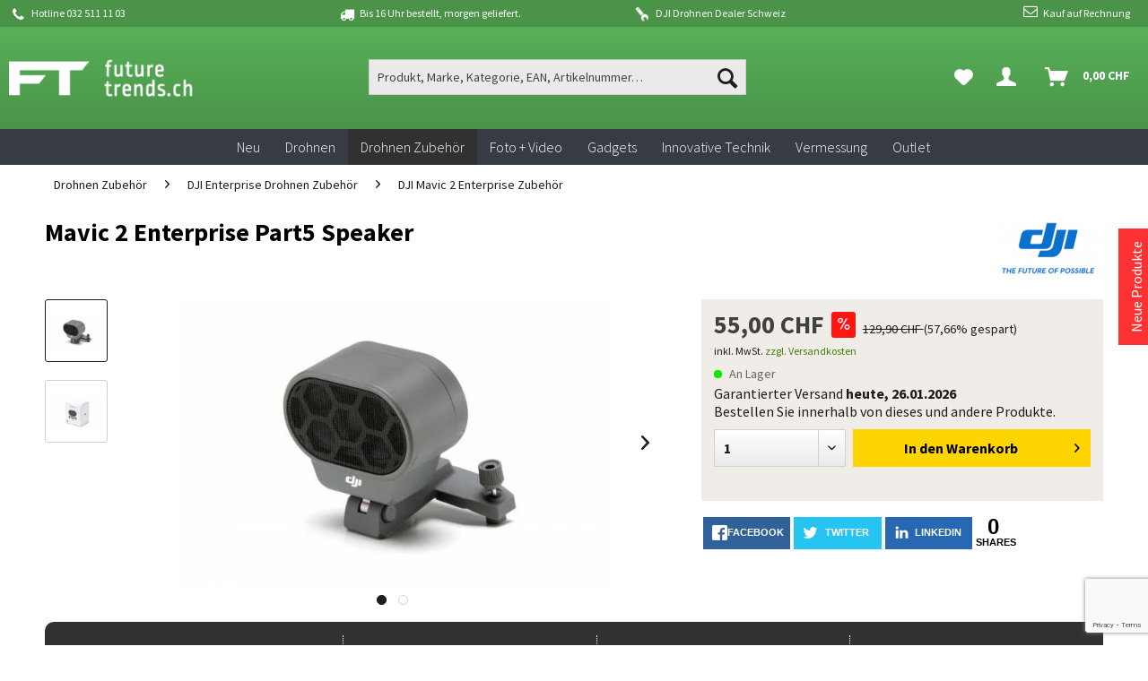

--- FILE ---
content_type: text/html; charset=UTF-8
request_url: https://www.futuretrends.ch/mavic-2-enterprise-part5-speaker.html
body_size: 21696
content:
<!DOCTYPE html> <html class="no-js" lang="de" itemscope="itemscope" itemtype="https://schema.org/WebPage"> <head> <meta charset="utf-8"><script>window.dataLayer = window.dataLayer || [];</script><script>window.dataLayer.push({"ecommerce":{"detail":{"actionField":{"list":"DJI Mavic 2 Enterprise Zubeh\u00f6r"},"products":[{"name":"Mavic 2 Enterprise Part5 Speaker","id":"FT13247","price":"55","brand":"DJI","category":"DJI Mavic 2 Enterprise Zubeh\u00f6r","variant":""}]},"currencyCode":"CHF"},"google_tag_params":{"ecomm_pagetype":"product","ecomm_prodid":"FT13247"}});</script><!-- WbmTagManager -->
<script>
(function(w,d,s,l,i){w[l]=w[l]||[];w[l].push({'gtm.start':new Date().getTime(),event:'gtm.js'});var f=d.getElementsByTagName(s)[0],j=d.createElement(s),dl=l!='dataLayer'?'&l='+l:'';j.async=true;j.src='https://www.googletagmanager.com/gtm.js?id='+i+dl+'';f.parentNode.insertBefore(j,f);})(window,document,'script','dataLayer','GTM-PNDN63Q');
</script>
<!-- End WbmTagManager --> <meta name="author" content="" /> <meta name="robots" content="index,follow" /> <meta name="revisit-after" content="2 days" /> <meta name="keywords" content="Mavic, Enterprise, Part5, Speaker Lieferumfang 1, Speaker, Lautsprecher" /> <meta name="description" content="Mavic 2 Enterprise Speaker | EAN: 6958265180934 | Part5" /> <meta property="og:type" content="product" /> <meta property="og:site_name" content="Shop Futuretrends" /> <meta property="og:url" content="https://www.futuretrends.ch/mavic-2-enterprise-part5-speaker.html" /> <meta property="og:title" content="Mavic 2 Enterprise Part5 Speaker" /> <meta property="og:description" content="Mavic 2 Enterprise Part5 Speaker Lieferumfang 1 x Mavic 2 Enterprise Speaker / Lautsprecher" /> <meta property="og:image" content="https://www.futuretrends.ch/media/image/59/cc/0d/M2ED-Spaeker-2.jpg" /> <meta property="product:brand" content="DJI" /> <meta property="product:price" content="55,00" /> <meta property="product:product_link" content="https://www.futuretrends.ch/mavic-2-enterprise-part5-speaker.html" /> <meta name="twitter:card" content="product" /> <meta name="twitter:site" content="Shop Futuretrends" /> <meta name="twitter:title" content="Mavic 2 Enterprise Part5 Speaker" /> <meta name="twitter:description" content="Mavic 2 Enterprise Part5 Speaker Lieferumfang 1 x Mavic 2 Enterprise Speaker / Lautsprecher" /> <meta name="twitter:image" content="https://www.futuretrends.ch/media/image/59/cc/0d/M2ED-Spaeker-2.jpg" /> <meta itemprop="copyrightHolder" content="Shop Futuretrends" /> <meta itemprop="copyrightYear" content="2026" /> <meta itemprop="isFamilyFriendly" content="True" /> <meta itemprop="image" content="https://www.futuretrends.ch/media/image/d6/03/19/logo-ft-white-cust.png" /> <meta property="fb:app_id" content="156656352981" /> <meta property="fb:admins" content="1149147084,1055868755" /> <meta name="viewport" content="width=device-width, initial-scale=1.0"> <meta name="mobile-web-app-capable" content="yes"> <meta name="apple-mobile-web-app-title" content="futuretrends.ch"> <meta name="apple-mobile-web-app-capable" content="yes"> <meta name="apple-mobile-web-app-status-bar-style" content="default"> <link rel="apple-touch-icon" href="https://www.futuretrends.ch/media/image/b6/1d/0a/ft-touch-180.jpg"> <link rel="shortcut icon" href="https://www.futuretrends.ch/media/image/g0/6d/7d/ft-touch-150.jpg"> <meta name="msapplication-navbutton-color" content="#1d1d1d" /> <meta name="application-name" content="Shop Futuretrends" /> <meta name="msapplication-starturl" content="https://www.futuretrends.ch/" /> <meta name="msapplication-window" content="width=1024;height=768" /> <meta name="msapplication-TileImage" content="https://www.futuretrends.ch/media/image/g0/6d/7d/ft-touch-150.jpg"> <meta name="msapplication-TileColor" content="#1d1d1d"> <meta name="theme-color" content="#1d1d1d" /> <link rel="canonical" href="https://www.futuretrends.ch/mavic-2-enterprise-part5-speaker.html" /> <title itemprop="name">Mavic 2 Enterprise Part5 Speaker | Shop Futuretrends</title> <link href="/web/cache/1768567811_ccf09990f746266424556a1f1b951e51.css" media="all" rel="stylesheet" type="text/css" /> <link href="https://fonts.googleapis.com/css?family=Source+Sans+Pro:300,400,700" rel="stylesheet"> <script>
window.basketData = {
hasData: false,
data:[]
};
</script> <div data-googleAnalytics="true" data-googleConversionID="1038982886" data-googleConversionLabel="" data-googleConversionLanguage="de" data-googleTrackingID="UA-586635-20" data-googleAnonymizeIp="1" data-googleOptOutCookie="" data-googleTrackingLibrary="ua" data-realAmount="" data-showCookieNote="" data-cookieNoteMode="0" > </div> </head> <body class="is--ctl-detail is--act-index" ><!-- WbmTagManager (noscript) -->
<noscript><iframe src="https://www.googletagmanager.com/ns.html?id=GTM-PNDN63Q"
            height="0" width="0" style="display:none;visibility:hidden"></iframe></noscript>
<!-- End WbmTagManager (noscript) --> <script src="https://www.google.com/recaptcha/api.js?render=6Le1sZ4UAAAAAIrHN3okgcDAxQmLkNREispph1WN"></script> <div class="pricerequest_content_form pricerequest_hidden"> <form method="post" id="reqform_c" action="https://www.futuretrends.ch/PriceRequest/requestcart" class="forms--container panel has--border is--rounded"> <div class="pricerequest_content"> <div class="panel--title is--underline">PREIS ANFRAGEN<span id="cartrequestformcloser" class="btn right"><i class="icon--cross"></i></span></div> <div class="panel--body"> <input type="hidden" name="nimbits_priceonrequest_c_rca" id="nimbits_priceonrequest_c_rca" value="1"> <input type="hidden" name="nimbits_priceonrequest_c_deftoken" id="nimbits_priceonrequest_c_deftoken" value="6Le1sZ4UAAAAAIrHN3okgcDAxQmLkNREispph1WN"> <input type="hidden" name="nimbits_priceonrequest_c_token" id="nimbits_priceonrequest_c_token" value=""> <input type="hidden" value="{&quot;module&quot;:&quot;frontend&quot;,&quot;controller&quot;:&quot;detail&quot;,&quot;action&quot;:&quot;index&quot;,&quot;sArticle&quot;:&quot;4045&quot;,&quot;rewriteUrl&quot;:&quot;1&quot;,&quot;sCategory&quot;:395}" name="sourceurl" /> <input type="hidden" value="/widgets/PriceRequest/requestcart" name="nimbits_priceonrequest_requesturl" /> <input type="hidden" value='' name="nimbits_priceonrequest_articledetailsid_arr" /> <input type="hidden" value='' name="nimbits_priceonrequest_ordernumber_arr" /> <input type="hidden" value='' name="nimbits_priceonrequest_articlename_arr" /> <input type="hidden" value='' name="nimbits_priceonrequest_quantity_arr"/> <div class="forms--inner-form panel--body"> <div> <input type="text" value="" style="display:none" name="nimbits_priceonrequest_hp"/> </div> <div class="field--select"> <div class="js--fancy-select select-field"> <span class="arrow"></span> <div class="field--select"> <select class="normal is--required required" required="required" aria-required="true" id="anrede_cart" name="nimbits_priceonrequest_salutation"> <option selected="selected" disabled="disabled" value="">Anrede *</option> <option value="1">Frau</option> <option value="2">Herr</option> <option value="4">Diverse</option> </select> </div> </div> </div> <div> <input type="text" class="normal is--required required" required="required" aria-required="true" minlength="2" value="" id="vorname_cart" placeholder="Vorname *" name="nimbits_priceonrequest_firstname"> </div> <div> <input type="text" class="normal is--required required" required="required" aria-required="true" minlength="2" value="" id="nachname_cart" placeholder="Nachname *" name="nimbits_priceonrequest_surname"> </div> <div> <input type="text" class="normal" value="" id="firma" placeholder="Firma (optional)" name="nimbits_priceonrequest_company"> </div> <input type="hidden" value="" name="nimbits_priceonrequest_professional_branch" /> <input type="hidden" value="" name="nimbits_priceonrequest_ustid" /> <input type="hidden" value="" name="nimbits_priceonrequest_phone" /> <input type="hidden" value="" name="nimbits_priceonrequest_zipcode" /> <input type="hidden" value="" name="nimbits_priceonrequest_city" /> <input type="hidden" value="" name="nimbits_priceonrequest_street" /> <div> <input type="email" class="normal is--required required" required="required" aria-required="true" value="" id="email_cart" placeholder="eMail-Adresse *" name="nimbits_priceonrequest_email"> </div> <input type="hidden" value="" name="nimbits_priceonrequest_flex" /> <div class="textarea"> <textarea class="normal is--required required" aria-required="true" minlength="2" id="kommentar_cart" placeholder="Kommentar" name="nimbits_priceonrequest_comment"></textarea> </div> <div> <input style="width: initial;" type="checkbox" class="normal" name="dscheckbox" id="dscheckbox_por_cart" value="1" required><label for="dscheckbox_por_cart" style="margin-left:3px;">Ich habe die <a href='' target='blank'>Datenschutzerklärung</a> gelesen, verstanden und stimme zu. *</label> <br> </div> <div> Mit * gekennzeichnete Felder sind Pflichtfelder. </div> <div class="buttons"> <button class="btn is--primary is--icon-right" type="submit" name="nimbits_priceonrequest_submit_cart" value="send" disabled>Senden<i class="icon--arrow-right"></i></button> </div> </div> </div> </div> </form> </div> <div id="fb-root"></div> <script>
window.fbAsyncInit = function() {
FB.init({
appId      : '156656352981',
cookie     : true,
xfbml      : true,
version    : 'v2.8'
});
FB.AppEvents.logPageView();
};
(function(d, s, id){
var js, fjs = d.getElementsByTagName(s)[0];
if (d.getElementById(id)) {return;}
js = d.createElement(s); js.id = id;
js.src = "//connect.facebook.net/de_DE/sdk.js";
fjs.parentNode.insertBefore(js, fjs);
}(document, 'script', 'facebook-jssdk'));
</script> <script type="text/javascript" src="//s7.addthis.com/js/300/addthis_widget.js#pubid=trenderia"></script> <div class="page-wrap"> <noscript class="noscript-main"> <div class="alert is--warning"> <div class="alert--icon"> <i class="icon--element icon--warning"></i> </div> <div class="alert--content"> Um Shop&#x20;Futuretrends in vollem Umfang nutzen zu k&ouml;nnen, empfehlen wir Ihnen Javascript in Ihrem Browser zu aktiveren. </div> </div> </noscript> <header class="header-main"> <style type="text/css"> i.wcb {color: #FFFFFF;font-size: 16px } .WCB-Item {color: #FFFFFF;background: #4a9349;font-size: 12px } .WCB-Item a {color: #FFFFFF; } </style> <div class="CB-container" style="background: #4a9349;border-bottom: 0px solid #FFFFFF"> <div class="wcon-bar" style="height: 30px;line-height: 30px;" > <p class="WCB-Item WCB-first wcb-blending1-4 list-group-item wcb-count4" href="#"><i class="wcb wcb-phone wcb-fw wcb-ring" aria-hidden="true"></i>&nbsp; Hotline 032 511 11 03</p> <p class="WCB-Item WCB-center wcb-blending2-4 list-group-item wcb-count4" href="#"><i class="wcb wcb-truck wcb-fw " aria-hidden="true"></i>&nbsp; Bis 16 Uhr bestellt, morgen geliefert.</p> <p class="WCB-Item WCB-center wcb-blending3-4 list-group-item wcb-count4" href="#"><i class="wcb wcb-wrench wcb-fw wcb-spin2" aria-hidden="true"></i>&nbsp; DJI Drohnen Dealer Schweiz</p> <p class="WCB-Item wcb-blending4-4 WCB-last list-group-item wcb-count4" href="#"><i class="wcb wcb-envelope-o wcb-fw wcb-bounce" aria-hidden="true"></i>&nbsp; Kauf auf Rechnung</p> </div> </div> <div class="container header--navigation"> <div class="logo-main block-group" role="banner"> <div class="logo--shop block"> <a class="logo--link" href="https://www.futuretrends.ch/" title="Shop Futuretrends - zur Startseite wechseln"> <picture> <source srcset="https://www.futuretrends.ch/media/image/d6/03/19/logo-ft-white-cust.png" media="(min-width: 78.75em)"> <source srcset="https://www.futuretrends.ch/media/image/d6/03/19/logo-ft-white-cust.png" media="(min-width: 64em)"> <source srcset="https://www.futuretrends.ch/media/image/f4/52/4b/logo-ft-white.png" media="(min-width: 48em)"> <img srcset="https://www.futuretrends.ch/media/image/d6/03/19/logo-ft-white-cust.png" alt="Shop Futuretrends - zur Startseite wechseln" /> </picture> </a> </div> </div> <nav class="shop--navigation block-group"> <ul class="navigation--list block-group" role="menubar"> <li class="navigation--entry entry--menu-left" role="menuitem"> <a class="entry--link entry--trigger btn is--icon-left" href="#offcanvas--left" data-offcanvas="true" data-offCanvasSelector=".sidebar-main" aria-label=""> <i class="icon--menu"></i> </a> </li> <li class="navigation--entry entry--search" role="menuitem" data-search="true" aria-haspopup="true" data-minLength="0"> <a class="btn entry--link entry--trigger" href="#show-hide--search" title="Suche anzeigen / schließen" aria-label="Suche anzeigen / schließen"> <i class="icon--search"></i> <span class="search--display">Suchen</span> </a> <form action="/search" method="get" class="main-search--form"> <input type="search" name="sSearch" aria-label="Produkt, Marke, Kategorie, EAN, Artikelnummer…" class="main-search--field" autocomplete="off" autocapitalize="off" placeholder="Produkt, Marke, Kategorie, EAN, Artikelnummer…" maxlength="30" /> <button type="submit" class="main-search--button" aria-label="Suchen"> <i class="icon--search"></i> <span class="main-search--text">Suchen</span> </button> <div class="form--ajax-loader">&nbsp;</div> </form> <div class="main-search--results"></div> </li>  <li class="navigation--entry entry--notepad" role="menuitem"> <a href="https://www.futuretrends.ch/note" title="Meine Favoriten" aria-label="Meine Favoriten" class="btn"> <i class="icon--heart"></i> </a> </li> <li class="navigation--entry entry--account with-slt" role="menuitem" data-offcanvas="true" data-offCanvasSelector=".account--dropdown-navigation"> <a href="https://www.futuretrends.ch/account" title="Dein Konto" aria-label="Dein Konto" class="btn is--icon-left entry--link account--link"> <i class="icon--account"></i> <span class="account--display"> Dein Konto </span> </a> <div class="account--dropdown-navigation"> <div class="navigation--smartphone"> <div class="entry--close-off-canvas"> <a href="#close-account-menu" class="account--close-off-canvas" title="Menü schließen" aria-label="Menü schließen"> Menü schließen <i class="icon--arrow-right"></i> </a> </div> </div> <div class="account--menu is--rounded is--personalized"> <span class="navigation--headline"> Dein Konto </span> <div class="account--menu-container"> <ul class="sidebar--navigation navigation--list is--level0 show--active-items"> <li class="navigation--entry"> <span class="navigation--signin"> <a href="https://www.futuretrends.ch/account#hide-registration" class="blocked--link btn is--primary navigation--signin-btn" data-collapseTarget="#registration" data-action="close"> Anmelden </a> <span class="navigation--register"> oder <a href="https://www.futuretrends.ch/account#show-registration" class="blocked--link" data-collapseTarget="#registration" data-action="open"> registrieren </a> </span> </span> </li> <li class="navigation--entry"> <a href="https://www.futuretrends.ch/account" title="Übersicht" class="navigation--link"> Übersicht </a> </li> <li class="navigation--entry"> <a href="https://www.futuretrends.ch/account/profile" title="Persönliche Daten" class="navigation--link" rel="nofollow"> Persönliche Daten </a> </li> <li class="navigation--entry"> <a href="https://www.futuretrends.ch/address/index/sidebar/" title="Adressen" class="navigation--link" rel="nofollow"> Adressen </a> </li> <li class="navigation--entry"> <a href="https://www.futuretrends.ch/account/payment" title="Zahlungsarten" class="navigation--link" rel="nofollow"> Zahlungsarten </a> </li> <li class="navigation--entry"> <a href="https://www.futuretrends.ch/account/orders" title="Bestellungen" class="navigation--link" rel="nofollow"> Bestellungen </a> </li> <li class="navigation--entry"> <a href="https://www.futuretrends.ch/account/downloads" title="Sofortdownloads" class="navigation--link" rel="nofollow"> Sofortdownloads </a> </li> <li class="navigation--entry"> <a href="https://www.futuretrends.ch/note" title="Meine Favoriten" class="navigation--link" rel="nofollow"> Meine Favoriten </a> </li> </ul> </div> </div> </div> </li> <li class="navigation--entry entry--cart" role="menuitem"> <a class="btn is--icon-left cart--link" href="https://www.futuretrends.ch/checkout/cart" title="Warenkorb" aria-label="Warenkorb"> <span class="cart--display"> Warenkorb </span> <span class="badge is--primary is--minimal cart--quantity is--hidden">0</span> <i class="icon--basket"></i> <span class="cart--amount"> 0,00&nbsp;CHF </span> </a> <div class="ajax-loader">&nbsp;</div> </li>  </ul> </nav> <div class="container--ajax-cart" data-collapse-cart="true"></div> </div> </header> <nav class="navigation-main"> <div class="container" data-menu-scroller="true" data-listSelector=".navigation--list.container" data-viewPortSelector=".navigation--list-wrapper"> <div class="navigation--list-wrapper"> <ul class="navigation--list container" role="menubar" itemscope="itemscope" itemtype="https://schema.org/SiteNavigationElement"> <li class="navigation--entry" role="menuitem"><a class="navigation--link" href="https://www.futuretrends.ch/neu" title="Neu" aria-label="Neu" itemprop="url"><span itemprop="name">Neu</span></a></li><li class="navigation--entry" role="menuitem"><a class="navigation--link" href="https://www.futuretrends.ch/drohnen" title="Drohnen" aria-label="Drohnen" itemprop="url"><span itemprop="name">Drohnen</span></a></li><li class="navigation--entry is--active" role="menuitem"><a class="navigation--link is--active" href="https://www.futuretrends.ch/drohnen-zubehoer" title="Drohnen Zubehör" aria-label="Drohnen Zubehör" itemprop="url"><span itemprop="name">Drohnen Zubehör</span></a></li><li class="navigation--entry" role="menuitem"><a class="navigation--link" href="https://www.futuretrends.ch/foto-video" title="Foto + Video" aria-label="Foto + Video" itemprop="url"><span itemprop="name">Foto + Video</span></a></li><li class="navigation--entry" role="menuitem"><a class="navigation--link" href="https://www.futuretrends.ch/gadgets" title="Gadgets" aria-label="Gadgets" itemprop="url"><span itemprop="name">Gadgets</span></a></li><li class="navigation--entry" role="menuitem"><a class="navigation--link" href="https://www.futuretrends.ch/innovative-technik" title="Innovative Technik" aria-label="Innovative Technik" itemprop="url"><span itemprop="name">Innovative Technik</span></a></li><li class="navigation--entry" role="menuitem"><a class="navigation--link" href="https://www.futuretrends.ch/vermessung" title="Vermessung" aria-label="Vermessung" itemprop="url"><span itemprop="name">Vermessung</span></a></li><li class="navigation--entry" role="menuitem"><a class="navigation--link" href="https://www.futuretrends.ch/outlet" title="Outlet" aria-label="Outlet" itemprop="url"><span itemprop="name">Outlet</span></a></li> </ul> </div> <div class="advanced-menu" data-advanced-menu="true" data-hoverDelay="6"> <div class="menu--container"> <div class="button-container"> <a href="https://www.futuretrends.ch/neu" class="button--category" aria-label="Zur Kategorie Neu" title="Zur Kategorie Neu"> <i class="icon--arrow-right"></i> Zur Kategorie Neu </a> <span class="button--close"> <i class="icon--cross"></i> </span> </div> </div> <div class="menu--container"> <div class="button-container"> <a href="https://www.futuretrends.ch/drohnen" class="button--category" aria-label="Zur Kategorie Drohnen" title="Zur Kategorie Drohnen"> <i class="icon--arrow-right"></i> Zur Kategorie Drohnen </a> <span class="button--close"> <i class="icon--cross"></i> </span> </div> <div class="content--wrapper has--content"> <ul class="menu--list menu--level-0 columns--4" style="width: 100%;"> <li class="menu--list-item item--level-0" style="width: 100%"> <a href="https://www.futuretrends.ch/dji-consumer-drohnen" class="menu--list-item-link" aria-label="DJI Consumer Drohnen" title="DJI Consumer Drohnen">DJI Consumer Drohnen</a> <ul class="menu--list menu--level-1 columns--4"> <li class="menu--list-item item--level-1"> <a href="https://www.futuretrends.ch/dji-flip" class="menu--list-item-link" aria-label="DJI Flip" title="DJI Flip">DJI Flip</a> </li> <li class="menu--list-item item--level-1"> <a href="https://www.futuretrends.ch/dji-mavic-serie" class="menu--list-item-link" aria-label="DJI Mavic - Serie" title="DJI Mavic - Serie">DJI Mavic - Serie</a> </li> <li class="menu--list-item item--level-1"> <a href="https://www.futuretrends.ch/dji-air-serie" class="menu--list-item-link" aria-label="DJI Air - Serie" title="DJI Air - Serie">DJI Air - Serie</a> </li> <li class="menu--list-item item--level-1"> <a href="https://www.futuretrends.ch/dji-mini-serie" class="menu--list-item-link" aria-label="DJI Mini - Serie" title="DJI Mini - Serie">DJI Mini - Serie</a> </li> <li class="menu--list-item item--level-1"> <a href="https://www.futuretrends.ch/dji-neo-serie" class="menu--list-item-link" aria-label="DJI Neo - Serie" title="DJI Neo - Serie">DJI Neo - Serie</a> </li> <li class="menu--list-item item--level-1"> <a href="https://www.futuretrends.ch/dji-avata-serie" class="menu--list-item-link" aria-label="DJI Avata - Serie" title="DJI Avata - Serie">DJI Avata - Serie</a> </li> <li class="menu--list-item item--level-1"> <a href="https://www.futuretrends.ch/dji-inspire-serie" class="menu--list-item-link" aria-label="DJI Inspire - Serie" title="DJI Inspire - Serie">DJI Inspire - Serie</a> </li> <li class="menu--list-item item--level-1"> <a href="https://www.futuretrends.ch/dji-fpv-serie" class="menu--list-item-link" aria-label="DJI FPV - Serie" title="DJI FPV - Serie">DJI FPV - Serie</a> </li> </ul> </li> <li class="menu--list-item item--level-0" style="width: 100%"> <a href="https://www.futuretrends.ch/dji-enterprise-drohnen" class="menu--list-item-link" aria-label="DJI Enterprise Drohnen" title="DJI Enterprise Drohnen">DJI Enterprise Drohnen</a> <ul class="menu--list menu--level-1 columns--4"> <li class="menu--list-item item--level-1"> <a href="https://www.futuretrends.ch/dji-matrice-4-serie" class="menu--list-item-link" aria-label="DJI Matrice 4 Serie" title="DJI Matrice 4 Serie">DJI Matrice 4 Serie</a> </li> <li class="menu--list-item item--level-1"> <a href="https://www.futuretrends.ch/dji-matrice-4td-serie" class="menu--list-item-link" aria-label="DJI Matrice 4TD Serie" title="DJI Matrice 4TD Serie">DJI Matrice 4TD Serie</a> </li> <li class="menu--list-item item--level-1"> <a href="https://www.futuretrends.ch/dji-matrice-400" class="menu--list-item-link" aria-label="DJI Matrice 400" title="DJI Matrice 400">DJI Matrice 400</a> </li> <li class="menu--list-item item--level-1"> <a href="https://www.futuretrends.ch/dji-mavic-3-enterprise-serie" class="menu--list-item-link" aria-label="DJI Mavic 3 Enterprise Serie" title="DJI Mavic 3 Enterprise Serie">DJI Mavic 3 Enterprise Serie</a> </li> <li class="menu--list-item item--level-1"> <a href="https://www.futuretrends.ch/dji-matrice-350-rtk" class="menu--list-item-link" aria-label="DJI Matrice 350 RTK " title="DJI Matrice 350 RTK ">DJI Matrice 350 RTK </a> </li> <li class="menu--list-item item--level-1"> <a href="https://www.futuretrends.ch/dji-matrice-3td-serie" class="menu--list-item-link" aria-label="DJI Matrice 3TD - Serie" title="DJI Matrice 3TD - Serie">DJI Matrice 3TD - Serie</a> </li> <li class="menu--list-item item--level-1"> <a href="https://www.futuretrends.ch/dji-matrice-30-serie" class="menu--list-item-link" aria-label="DJI Matrice 30 Serie" title="DJI Matrice 30 Serie">DJI Matrice 30 Serie</a> </li> <li class="menu--list-item item--level-1"> <a href="https://www.futuretrends.ch/payload-fuer-dji-mavic-3-enterprise" class="menu--list-item-link" aria-label="Payload für DJI Mavic 3 Enterprise" title="Payload für DJI Mavic 3 Enterprise">Payload für DJI Mavic 3 Enterprise</a> </li> <li class="menu--list-item item--level-1"> <a href="https://www.futuretrends.ch/payload-fuer-dji-matrice-30-serie" class="menu--list-item-link" aria-label="Payload für DJI Matrice 30 Serie" title="Payload für DJI Matrice 30 Serie">Payload für DJI Matrice 30 Serie</a> </li> <li class="menu--list-item item--level-1"> <a href="https://www.futuretrends.ch/payload-fuer-dji-matrice-350/400-serie" class="menu--list-item-link" aria-label="Payload für DJI Matrice 350/400 Serie" title="Payload für DJI Matrice 350/400 Serie">Payload für DJI Matrice 350/400 Serie</a> </li> <li class="menu--list-item item--level-1"> <a href="https://www.futuretrends.ch/industrielle-erweiterungen" class="menu--list-item-link" aria-label="Industrielle Erweiterungen" title="Industrielle Erweiterungen">Industrielle Erweiterungen</a> </li> </ul> </li> <li class="menu--list-item item--level-0" style="width: 100%"> <a href="https://www.futuretrends.ch/dji-dock-loesungen" class="menu--list-item-link" aria-label="DJI Dock Lösungen" title="DJI Dock Lösungen">DJI Dock Lösungen</a> <ul class="menu--list menu--level-1 columns--4"> <li class="menu--list-item item--level-1"> <a href="https://www.futuretrends.ch/dji-dock-2" class="menu--list-item-link" aria-label="DJI Dock 2" title="DJI Dock 2">DJI Dock 2</a> </li> <li class="menu--list-item item--level-1"> <a href="https://www.futuretrends.ch/dji-dock-3" class="menu--list-item-link" aria-label="DJI Dock 3" title="DJI Dock 3">DJI Dock 3</a> </li> </ul> </li> <li class="menu--list-item item--level-0" style="width: 100%"> <a href="https://www.futuretrends.ch/dji-delivery-drohnen" class="menu--list-item-link" aria-label="DJI Delivery Drohnen" title="DJI Delivery Drohnen">DJI Delivery Drohnen</a> <ul class="menu--list menu--level-1 columns--4"> <li class="menu--list-item item--level-1"> <a href="https://www.futuretrends.ch/dji-flycart-30" class="menu--list-item-link" aria-label="DJI Flycart 30" title="DJI Flycart 30">DJI Flycart 30</a> </li> </ul> </li> <li class="menu--list-item item--level-0" style="width: 100%"> <a href="https://www.futuretrends.ch/uav-drohnen-software" class="menu--list-item-link" aria-label="UAV Drohnen Software " title="UAV Drohnen Software ">UAV Drohnen Software </a> <ul class="menu--list menu--level-1 columns--4"> <li class="menu--list-item item--level-1"> <a href="https://www.futuretrends.ch/dji-flighthub-2" class="menu--list-item-link" aria-label="DJI Flighthub 2" title="DJI Flighthub 2">DJI Flighthub 2</a> </li> <li class="menu--list-item item--level-1"> <a href="https://www.futuretrends.ch/bors-rettung-und-sicherheit" class="menu--list-item-link" aria-label="BORS Rettung und Sicherheit" title="BORS Rettung und Sicherheit">BORS Rettung und Sicherheit</a> </li> <li class="menu--list-item item--level-1"> <a href="https://www.futuretrends.ch/digitale-vermessung" class="menu--list-item-link" aria-label="Digitale Vermessung" title="Digitale Vermessung">Digitale Vermessung</a> </li> <li class="menu--list-item item--level-1"> <a href="https://www.futuretrends.ch/dji-care-refresh" class="menu--list-item-link" aria-label="DJI Care Refresh " title="DJI Care Refresh ">DJI Care Refresh </a> </li> <li class="menu--list-item item--level-1"> <a href="https://www.futuretrends.ch/dji-maintenance" class="menu--list-item-link" aria-label="DJI Maintenance" title="DJI Maintenance">DJI Maintenance</a> </li> </ul> </li> <li class="menu--list-item item--level-0" style="width: 100%"> <a href="https://www.futuretrends.ch/rehkitzrettung-drohnen-shop" class="menu--list-item-link" aria-label="Rehkitzrettung Drohnen Shop" title="Rehkitzrettung Drohnen Shop">Rehkitzrettung Drohnen Shop</a> </li> </ul> </div> </div> <div class="menu--container"> <div class="button-container"> <a href="https://www.futuretrends.ch/drohnen-zubehoer" class="button--category" aria-label="Zur Kategorie Drohnen Zubehör" title="Zur Kategorie Drohnen Zubehör"> <i class="icon--arrow-right"></i> Zur Kategorie Drohnen Zubehör </a> <span class="button--close"> <i class="icon--cross"></i> </span> </div> <div class="content--wrapper has--content"> <ul class="menu--list menu--level-0 columns--4" style="width: 100%;"> <li class="menu--list-item item--level-0" style="width: 100%"> <a href="https://www.futuretrends.ch/drohnenfuehrerschein" class="menu--list-item-link" aria-label="Drohnenführerschein" title="Drohnenführerschein">Drohnenführerschein</a> </li> <li class="menu--list-item item--level-0" style="width: 100%"> <a href="https://www.futuretrends.ch/dji-enterprise-drohnen-zubehoer" class="menu--list-item-link" aria-label="DJI Enterprise Drohnen Zubehör" title="DJI Enterprise Drohnen Zubehör">DJI Enterprise Drohnen Zubehör</a> <ul class="menu--list menu--level-1 columns--4"> <li class="menu--list-item item--level-1"> <a href="https://www.futuretrends.ch/dji-matrice-4d-serie-zubehoer" class="menu--list-item-link" aria-label="DJI Matrice 4D - Serie Zubehör" title="DJI Matrice 4D - Serie Zubehör">DJI Matrice 4D - Serie Zubehör</a> </li> <li class="menu--list-item item--level-1"> <a href="https://www.futuretrends.ch/dji-matrice-3d-serie-zubehoer" class="menu--list-item-link" aria-label="DJI Matrice 3D - Serie Zubehör" title="DJI Matrice 3D - Serie Zubehör">DJI Matrice 3D - Serie Zubehör</a> </li> <li class="menu--list-item item--level-1"> <a href="https://www.futuretrends.ch/flarm-fuer-drohnen" class="menu--list-item-link" aria-label="FLARM für Drohnen" title="FLARM für Drohnen">FLARM für Drohnen</a> </li> <li class="menu--list-item item--level-1"> <a href="https://www.futuretrends.ch/avss-fallschirmsysteme" class="menu--list-item-link" aria-label="AVSS Fallschirmsysteme" title="AVSS Fallschirmsysteme">AVSS Fallschirmsysteme</a> </li> <li class="menu--list-item item--level-1"> <a href="https://www.futuretrends.ch/dji-matrice-4-zubehoer" class="menu--list-item-link" aria-label="DJI Matrice 4 Zubehör" title="DJI Matrice 4 Zubehör">DJI Matrice 4 Zubehör</a> </li> <li class="menu--list-item item--level-1"> <a href="https://www.futuretrends.ch/dji-mavic-3-enterprise-zubehoer" class="menu--list-item-link" aria-label="DJI Mavic 3 Enterprise Zubehör" title="DJI Mavic 3 Enterprise Zubehör">DJI Mavic 3 Enterprise Zubehör</a> </li> <li class="menu--list-item item--level-1"> <a href="https://www.futuretrends.ch/dji-mavic-2-enterprise-zubehoer" class="menu--list-item-link" aria-label="DJI Mavic 2 Enterprise Zubehör" title="DJI Mavic 2 Enterprise Zubehör">DJI Mavic 2 Enterprise Zubehör</a> </li> <li class="menu--list-item item--level-1"> <a href="https://www.futuretrends.ch/dji-dock-3-zubehoer" class="menu--list-item-link" aria-label="DJI Dock 3 Zubehör" title="DJI Dock 3 Zubehör">DJI Dock 3 Zubehör</a> </li> <li class="menu--list-item item--level-1"> <a href="https://www.futuretrends.ch/dji-dock-2-zubehoer" class="menu--list-item-link" aria-label="DJI Dock 2 Zubehör" title="DJI Dock 2 Zubehör">DJI Dock 2 Zubehör</a> </li> <li class="menu--list-item item--level-1"> <a href="https://www.futuretrends.ch/dji-matrice-400-zubehoer" class="menu--list-item-link" aria-label="DJI Matrice 400 Zubehör" title="DJI Matrice 400 Zubehör">DJI Matrice 400 Zubehör</a> </li> <li class="menu--list-item item--level-1"> <a href="https://www.futuretrends.ch/dji-matrice-350-zubehoer" class="menu--list-item-link" aria-label="DJI Matrice 350 Zubehör" title="DJI Matrice 350 Zubehör">DJI Matrice 350 Zubehör</a> </li> <li class="menu--list-item item--level-1"> <a href="https://www.futuretrends.ch/dji-matrice-300-zubehoer" class="menu--list-item-link" aria-label="DJI Matrice 300 Zubehör" title="DJI Matrice 300 Zubehör">DJI Matrice 300 Zubehör</a> </li> <li class="menu--list-item item--level-1"> <a href="https://www.futuretrends.ch/dji-matrice-200-zubehoer" class="menu--list-item-link" aria-label="DJI Matrice 200 Zubehör" title="DJI Matrice 200 Zubehör">DJI Matrice 200 Zubehör</a> </li> <li class="menu--list-item item--level-1"> <a href="https://www.futuretrends.ch/dji-matrice-30-zubehoer" class="menu--list-item-link" aria-label="DJI Matrice 30 Zubehör" title="DJI Matrice 30 Zubehör">DJI Matrice 30 Zubehör</a> </li> <li class="menu--list-item item--level-1"> <a href="https://www.futuretrends.ch/dji-flycart-30-zubehoer" class="menu--list-item-link" aria-label="DJI Flycart 30 Zubehör" title="DJI Flycart 30 Zubehör">DJI Flycart 30 Zubehör</a> </li> </ul> </li> <li class="menu--list-item item--level-0" style="width: 100%"> <a href="https://www.futuretrends.ch/dji-enterprise-drohnen-ersatzteile" class="menu--list-item-link" aria-label="DJI Enterprise Drohnen Ersatzteile" title="DJI Enterprise Drohnen Ersatzteile">DJI Enterprise Drohnen Ersatzteile</a> <ul class="menu--list menu--level-1 columns--4"> <li class="menu--list-item item--level-1"> <a href="https://www.futuretrends.ch/dji-matrice-4-serie-ersatzteile" class="menu--list-item-link" aria-label="DJI Matrice 4 Serie Ersatzteile" title="DJI Matrice 4 Serie Ersatzteile">DJI Matrice 4 Serie Ersatzteile</a> </li> <li class="menu--list-item item--level-1"> <a href="https://www.futuretrends.ch/dji-matrice-400-ersatzteile" class="menu--list-item-link" aria-label="DJI Matrice 400 Ersatzteile" title="DJI Matrice 400 Ersatzteile">DJI Matrice 400 Ersatzteile</a> </li> <li class="menu--list-item item--level-1"> <a href="https://www.futuretrends.ch/dji-matrice-350-ersatzteile" class="menu--list-item-link" aria-label="DJI Matrice 350 Ersatzteile" title="DJI Matrice 350 Ersatzteile">DJI Matrice 350 Ersatzteile</a> </li> <li class="menu--list-item item--level-1"> <a href="https://www.futuretrends.ch/dji-dock-3-ersatzteile" class="menu--list-item-link" aria-label="DJI Dock 3 Ersatzteile" title="DJI Dock 3 Ersatzteile">DJI Dock 3 Ersatzteile</a> </li> <li class="menu--list-item item--level-1"> <a href="https://www.futuretrends.ch/dji-dock-2-ersatzteile" class="menu--list-item-link" aria-label="DJI Dock 2 Ersatzteile" title="DJI Dock 2 Ersatzteile">DJI Dock 2 Ersatzteile</a> </li> <li class="menu--list-item item--level-1"> <a href="https://www.futuretrends.ch/dji-matrice-3d-serie-ersatzteile" class="menu--list-item-link" aria-label="DJI Matrice 3D - Serie Ersatzteile" title="DJI Matrice 3D - Serie Ersatzteile">DJI Matrice 3D - Serie Ersatzteile</a> </li> <li class="menu--list-item item--level-1"> <a href="https://www.futuretrends.ch/dji-matrice-4d-serie-ersatzteile" class="menu--list-item-link" aria-label="DJI Matrice 4D - Serie Ersatzteile" title="DJI Matrice 4D - Serie Ersatzteile">DJI Matrice 4D - Serie Ersatzteile</a> </li> <li class="menu--list-item item--level-1"> <a href="https://www.futuretrends.ch/dji-matrice-30-ersatzteile" class="menu--list-item-link" aria-label="DJI Matrice 30 Ersatzteile" title="DJI Matrice 30 Ersatzteile">DJI Matrice 30 Ersatzteile</a> </li> </ul> </li> <li class="menu--list-item item--level-0" style="width: 100%"> <a href="https://www.futuretrends.ch/dji-consumer-drohnen-zubehoer" class="menu--list-item-link" aria-label="DJI Consumer Drohnen Zubehör" title="DJI Consumer Drohnen Zubehör">DJI Consumer Drohnen Zubehör</a> <ul class="menu--list menu--level-1 columns--4"> <li class="menu--list-item item--level-1"> <a href="https://www.futuretrends.ch/dji-flip-zubehoer" class="menu--list-item-link" aria-label="DJI Flip Zubehör" title="DJI Flip Zubehör">DJI Flip Zubehör</a> </li> <li class="menu--list-item item--level-1"> <a href="https://www.futuretrends.ch/dji-inspire-3-zubehoer" class="menu--list-item-link" aria-label="DJI Inspire 3 Zubehör" title="DJI Inspire 3 Zubehör">DJI Inspire 3 Zubehör</a> </li> <li class="menu--list-item item--level-1"> <a href="https://www.futuretrends.ch/dji-inspire-1-2-serie-zubehoer" class="menu--list-item-link" aria-label="DJI Inspire 1-2 - Serie Zubehör" title="DJI Inspire 1-2 - Serie Zubehör">DJI Inspire 1-2 - Serie Zubehör</a> </li> <li class="menu--list-item item--level-1"> <a href="https://www.futuretrends.ch/dji-mavic-3-pro-zubehoer" class="menu--list-item-link" aria-label="DJI Mavic 3 Pro Zubehör" title="DJI Mavic 3 Pro Zubehör">DJI Mavic 3 Pro Zubehör</a> </li> <li class="menu--list-item item--level-1"> <a href="https://www.futuretrends.ch/dji-mavic-3-zubehoer" class="menu--list-item-link" aria-label="DJI Mavic 3 Zubehör" title="DJI Mavic 3 Zubehör">DJI Mavic 3 Zubehör</a> </li> <li class="menu--list-item item--level-1"> <a href="https://www.futuretrends.ch/dji-mavic-4-pro-zubehoer" class="menu--list-item-link" aria-label="DJI Mavic 4 Pro Zubehör" title="DJI Mavic 4 Pro Zubehör">DJI Mavic 4 Pro Zubehör</a> </li> <li class="menu--list-item item--level-1"> <a href="https://www.futuretrends.ch/dji-mavic-serie-zubehoer-aeltere-modelle" class="menu--list-item-link" aria-label="DJI Mavic - Serie Zubehör (ältere Modelle)" title="DJI Mavic - Serie Zubehör (ältere Modelle)">DJI Mavic - Serie Zubehör (ältere Modelle)</a> </li> <li class="menu--list-item item--level-1"> <a href="https://www.futuretrends.ch/dji-air-3-zubehoer" class="menu--list-item-link" aria-label="DJI Air 3 Zubehör" title="DJI Air 3 Zubehör">DJI Air 3 Zubehör</a> </li> <li class="menu--list-item item--level-1"> <a href="https://www.futuretrends.ch/dji-air-3s-zubehoer" class="menu--list-item-link" aria-label="DJI Air 3S Zubehör" title="DJI Air 3S Zubehör">DJI Air 3S Zubehör</a> </li> <li class="menu--list-item item--level-1"> <a href="https://www.futuretrends.ch/dji-air-2s-zubehoer" class="menu--list-item-link" aria-label="DJI Air 2S Zubehör" title="DJI Air 2S Zubehör">DJI Air 2S Zubehör</a> </li> <li class="menu--list-item item--level-1"> <a href="https://www.futuretrends.ch/dji-mavic-air-serie-zubehoer-aeltere-modelle" class="menu--list-item-link" aria-label="DJI Mavic Air - Serie Zubehör (ältere Modelle)" title="DJI Mavic Air - Serie Zubehör (ältere Modelle)">DJI Mavic Air - Serie Zubehör (ältere Modelle)</a> </li> <li class="menu--list-item item--level-1"> <a href="https://www.futuretrends.ch/dji-mini-5-pro-zubehoer" class="menu--list-item-link" aria-label="DJI Mini 5 Pro Zubehör" title="DJI Mini 5 Pro Zubehör">DJI Mini 5 Pro Zubehör</a> </li> <li class="menu--list-item item--level-1"> <a href="https://www.futuretrends.ch/dji-mini-4-pro-zubehoer" class="menu--list-item-link" aria-label="DJI Mini 4 Pro Zubehör" title="DJI Mini 4 Pro Zubehör">DJI Mini 4 Pro Zubehör</a> </li> <li class="menu--list-item item--level-1"> <a href="https://www.futuretrends.ch/dji-mini-4-zubehoer" class="menu--list-item-link" aria-label="DJI Mini 4 Zubehör" title="DJI Mini 4 Zubehör">DJI Mini 4 Zubehör</a> </li> <li class="menu--list-item item--level-1"> <a href="https://www.futuretrends.ch/dji-mini-3-zubehoer" class="menu--list-item-link" aria-label="DJI Mini 3 Zubehör" title="DJI Mini 3 Zubehör">DJI Mini 3 Zubehör</a> </li> <li class="menu--list-item item--level-1"> <a href="https://www.futuretrends.ch/dji-mini-serie-aeltere-modelle" class="menu--list-item-link" aria-label="DJI Mini - Serie (ältere Modelle)" title="DJI Mini - Serie (ältere Modelle)">DJI Mini - Serie (ältere Modelle)</a> </li> <li class="menu--list-item item--level-1"> <a href="https://www.futuretrends.ch/dji-mavic-mini-zubehoer" class="menu--list-item-link" aria-label="DJI Mavic Mini Zubehör" title="DJI Mavic Mini Zubehör">DJI Mavic Mini Zubehör</a> </li> <li class="menu--list-item item--level-1"> <a href="https://www.futuretrends.ch/dji-avata-2-zubehoer" class="menu--list-item-link" aria-label="DJI Avata 2 Zubehör" title="DJI Avata 2 Zubehör">DJI Avata 2 Zubehör</a> </li> <li class="menu--list-item item--level-1"> <a href="https://www.futuretrends.ch/dji-avata-zubehoer" class="menu--list-item-link" aria-label="DJI Avata Zubehör" title="DJI Avata Zubehör">DJI Avata Zubehör</a> </li> <li class="menu--list-item item--level-1"> <a href="https://www.futuretrends.ch/dji-fpv-zubehoer" class="menu--list-item-link" aria-label="DJI FPV Zubehör" title="DJI FPV Zubehör">DJI FPV Zubehör</a> </li> <li class="menu--list-item item--level-1"> <a href="https://www.futuretrends.ch/dji-neo-2-zubehoer" class="menu--list-item-link" aria-label="DJI Neo 2 Zubehör" title="DJI Neo 2 Zubehör">DJI Neo 2 Zubehör</a> </li> <li class="menu--list-item item--level-1"> <a href="https://www.futuretrends.ch/dji-neo-zubehoer" class="menu--list-item-link" aria-label="DJI Neo Zubehör" title="DJI Neo Zubehör">DJI Neo Zubehör</a> </li> <li class="menu--list-item item--level-1"> <a href="https://www.futuretrends.ch/dji-phantom-1-4-serie-zubehoer" class="menu--list-item-link" aria-label="DJI Phantom 1-4 - Serie Zubehör" title="DJI Phantom 1-4 - Serie Zubehör">DJI Phantom 1-4 - Serie Zubehör</a> </li> <li class="menu--list-item item--level-1"> <a href="https://www.futuretrends.ch/dji-spark-zubehoer" class="menu--list-item-link" aria-label="DJI Spark Zubehör" title="DJI Spark Zubehör">DJI Spark Zubehör</a> </li> <li class="menu--list-item item--level-1"> <a href="https://www.futuretrends.ch/vectorsave-fallschirm-fuer-drohnen" class="menu--list-item-link" aria-label="VECTORSAVE™ Fallschirm für Drohnen" title="VECTORSAVE™ Fallschirm für Drohnen">VECTORSAVE™ Fallschirm für Drohnen</a> </li> <li class="menu--list-item item--level-1"> <a href="https://www.futuretrends.ch/fpv-zubehoer" class="menu--list-item-link" aria-label="FPV Zubehör" title="FPV Zubehör">FPV Zubehör</a> <ul class="menu--list menu--level-2 columns--4"> <li class="menu--list-item item--level-2"> <a href="https://www.futuretrends.ch/fpv-systeme" class="menu--list-item-link" aria-label="FPV Systeme" title="FPV Systeme">FPV Systeme</a> </li> <li class="menu--list-item item--level-2"> <a href="https://www.futuretrends.ch/fpv-monitore" class="menu--list-item-link" aria-label="FPV Monitore" title="FPV Monitore">FPV Monitore</a> </li> <li class="menu--list-item item--level-2"> <a href="https://www.futuretrends.ch/tbs-team-blacksheep-zubehoer" class="menu--list-item-link" aria-label="TBS Team Blacksheep Zubehör" title="TBS Team Blacksheep Zubehör">TBS Team Blacksheep Zubehör</a> </li> </ul> </li> <li class="menu--list-item item--level-1"> <a href="https://www.futuretrends.ch/ryze-zubehoer" class="menu--list-item-link" aria-label="Ryze Zubehör" title="Ryze Zubehör">Ryze Zubehör</a> </li> <li class="menu--list-item item--level-1"> <a href="https://www.futuretrends.ch/fimi-zubehoer" class="menu--list-item-link" aria-label="FIMI Zubehör" title="FIMI Zubehör">FIMI Zubehör</a> </li> </ul> </li> <li class="menu--list-item item--level-0" style="width: 100%"> <a href="https://www.futuretrends.ch/dji-consumer-drohnen-ersatzteile" class="menu--list-item-link" aria-label="DJI Consumer Drohnen Ersatzteile" title="DJI Consumer Drohnen Ersatzteile">DJI Consumer Drohnen Ersatzteile</a> <ul class="menu--list menu--level-1 columns--4"> <li class="menu--list-item item--level-1"> <a href="https://www.futuretrends.ch/cat/index/sCategory/703" class="menu--list-item-link" aria-label="DJI Air 3 Ersatzteile" title="DJI Air 3 Ersatzteile">DJI Air 3 Ersatzteile</a> </li> <li class="menu--list-item item--level-1"> <a href="https://www.futuretrends.ch/dji-air-3s-ersatzteile" class="menu--list-item-link" aria-label="DJI Air 3s Ersatzteile" title="DJI Air 3s Ersatzteile">DJI Air 3s Ersatzteile</a> </li> <li class="menu--list-item item--level-1"> <a href="https://www.futuretrends.ch/dj-fpv-ersatzteile" class="menu--list-item-link" aria-label="DJ FPV Ersatzteile" title="DJ FPV Ersatzteile">DJ FPV Ersatzteile</a> </li> <li class="menu--list-item item--level-1"> <a href="https://www.futuretrends.ch/dji-avata-2-ersatzteile" class="menu--list-item-link" aria-label="DJI Avata 2 Ersatzteile" title="DJI Avata 2 Ersatzteile">DJI Avata 2 Ersatzteile</a> </li> <li class="menu--list-item item--level-1"> <a href="https://www.futuretrends.ch/dji-avata-ersatzteile" class="menu--list-item-link" aria-label="DJI Avata Ersatzteile" title="DJI Avata Ersatzteile">DJI Avata Ersatzteile</a> </li> <li class="menu--list-item item--level-1"> <a href="https://www.futuretrends.ch/dji-mavic-4-pro-ersatzteile" class="menu--list-item-link" aria-label="DJI Mavic 4 Pro Ersatzteile" title="DJI Mavic 4 Pro Ersatzteile">DJI Mavic 4 Pro Ersatzteile</a> </li> <li class="menu--list-item item--level-1"> <a href="https://www.futuretrends.ch/dji-mavic-3-ersatzteile" class="menu--list-item-link" aria-label="DJI Mavic 3 Ersatzteile" title="DJI Mavic 3 Ersatzteile">DJI Mavic 3 Ersatzteile</a> </li> <li class="menu--list-item item--level-1"> <a href="https://www.futuretrends.ch/dji-mavic-3-pro-ersatzteile" class="menu--list-item-link" aria-label="DJI Mavic 3 Pro Ersatzteile" title="DJI Mavic 3 Pro Ersatzteile">DJI Mavic 3 Pro Ersatzteile</a> </li> <li class="menu--list-item item--level-1"> <a href="https://www.futuretrends.ch/dji-air-3-ersatzteile" class="menu--list-item-link" aria-label="DJI Air 3 Ersatzteile" title="DJI Air 3 Ersatzteile">DJI Air 3 Ersatzteile</a> </li> <li class="menu--list-item item--level-1"> <a href="https://www.futuretrends.ch/dji-air-2s-ersatzteile" class="menu--list-item-link" aria-label="DJI Air 2S Ersatzteile" title="DJI Air 2S Ersatzteile">DJI Air 2S Ersatzteile</a> </li> <li class="menu--list-item item--level-1"> <a href="https://www.futuretrends.ch/dji-mini-5-pro-ersatzteile" class="menu--list-item-link" aria-label="DJI Mini 5 Pro Ersatzteile" title="DJI Mini 5 Pro Ersatzteile">DJI Mini 5 Pro Ersatzteile</a> </li> <li class="menu--list-item item--level-1"> <a href="https://www.futuretrends.ch/dji-mini-4-ersatzteile" class="menu--list-item-link" aria-label="DJI Mini 4 Ersatzteile" title="DJI Mini 4 Ersatzteile">DJI Mini 4 Ersatzteile</a> </li> <li class="menu--list-item item--level-1"> <a href="https://www.futuretrends.ch/dji-mini-3-ersatzteile" class="menu--list-item-link" aria-label="DJI Mini 3 Ersatzteile" title="DJI Mini 3 Ersatzteile">DJI Mini 3 Ersatzteile</a> </li> <li class="menu--list-item item--level-1"> <a href="https://www.futuretrends.ch/dji-mini-2-ersatzteile" class="menu--list-item-link" aria-label="DJI Mini 2 Ersatzteile" title="DJI Mini 2 Ersatzteile">DJI Mini 2 Ersatzteile</a> </li> <li class="menu--list-item item--level-1"> <a href="https://www.futuretrends.ch/dji-neo-ersatzteile" class="menu--list-item-link" aria-label="DJI Neo Ersatzteile" title="DJI Neo Ersatzteile">DJI Neo Ersatzteile</a> </li> <li class="menu--list-item item--level-1"> <a href="https://www.futuretrends.ch/dji-inspire-1-2-serie-ersatzteile" class="menu--list-item-link" aria-label="DJI Inspire 1-2 - Serie Ersatzteile" title="DJI Inspire 1-2 - Serie Ersatzteile">DJI Inspire 1-2 - Serie Ersatzteile</a> </li> <li class="menu--list-item item--level-1"> <a href="https://www.futuretrends.ch/dji-inspire-3-ersatzteile" class="menu--list-item-link" aria-label="DJI Inspire 3 Ersatzteile" title="DJI Inspire 3 Ersatzteile">DJI Inspire 3 Ersatzteile</a> </li> <li class="menu--list-item item--level-1"> <a href="https://www.futuretrends.ch/dji-phantom-1-4-serie-ersatzteile" class="menu--list-item-link" aria-label="DJI Phantom 1-4 - Serie Ersatzteile" title="DJI Phantom 1-4 - Serie Ersatzteile">DJI Phantom 1-4 - Serie Ersatzteile</a> </li> <li class="menu--list-item item--level-1"> <a href="https://www.futuretrends.ch/fimi-ersatzteile" class="menu--list-item-link" aria-label="FIMI Ersatzteile" title="FIMI Ersatzteile">FIMI Ersatzteile</a> </li> <li class="menu--list-item item--level-1"> <a href="https://www.futuretrends.ch/yuneec-ersatzteile" class="menu--list-item-link" aria-label="Yuneec Ersatzteile" title="Yuneec Ersatzteile">Yuneec Ersatzteile</a> </li> </ul> </li> <li class="menu--list-item item--level-0" style="width: 100%"> <a href="https://www.futuretrends.ch/einsatz-pilotenbedarf" class="menu--list-item-link" aria-label=" Einsatz- &amp; Pilotenbedarf" title=" Einsatz- &amp; Pilotenbedarf"> Einsatz- & Pilotenbedarf</a> <ul class="menu--list menu--level-1 columns--4"> <li class="menu--list-item item--level-1"> <a href="https://www.futuretrends.ch/sicherheits-signalisationsmaterial" class="menu--list-item-link" aria-label="Sicherheits- &amp; Signalisationsmaterial" title="Sicherheits- &amp; Signalisationsmaterial">Sicherheits- & Signalisationsmaterial</a> </li> <li class="menu--list-item item--level-1"> <a href="https://www.futuretrends.ch/piloten-equipment" class="menu--list-item-link" aria-label="Piloten-Equipment" title="Piloten-Equipment">Piloten-Equipment</a> </li> </ul> </li> </ul> </div> </div> <div class="menu--container"> <div class="button-container"> <a href="https://www.futuretrends.ch/foto-video" class="button--category" aria-label="Zur Kategorie Foto + Video" title="Zur Kategorie Foto + Video"> <i class="icon--arrow-right"></i> Zur Kategorie Foto + Video </a> <span class="button--close"> <i class="icon--cross"></i> </span> </div> <div class="content--wrapper has--content"> <ul class="menu--list menu--level-0 columns--4" style="width: 100%;"> <li class="menu--list-item item--level-0" style="width: 100%"> <a href="https://www.futuretrends.ch/mikrofone" class="menu--list-item-link" aria-label="Mikrofone" title="Mikrofone">Mikrofone</a> <ul class="menu--list menu--level-1 columns--4"> <li class="menu--list-item item--level-1"> <a href="https://www.futuretrends.ch/mic-serie" class="menu--list-item-link" aria-label="Mic Serie" title="Mic Serie">Mic Serie</a> </li> </ul> </li> <li class="menu--list-item item--level-0" style="width: 100%"> <a href="https://www.futuretrends.ch/digitalkamera-stromversorgung" class="menu--list-item-link" aria-label="Digitalkamera-Stromversorgung" title="Digitalkamera-Stromversorgung">Digitalkamera-Stromversorgung</a> </li> <li class="menu--list-item item--level-0" style="width: 100%"> <a href="https://www.futuretrends.ch/live-streaming" class="menu--list-item-link" aria-label="Live Streaming" title="Live Streaming">Live Streaming</a> </li> <li class="menu--list-item item--level-0" style="width: 100%"> <a href="https://www.futuretrends.ch/action-kameras" class="menu--list-item-link" aria-label="Action Kameras" title="Action Kameras">Action Kameras</a> </li> <li class="menu--list-item item--level-0" style="width: 100%"> <a href="https://www.futuretrends.ch/dashcam" class="menu--list-item-link" aria-label="Dashcam" title="Dashcam">Dashcam</a> </li> <li class="menu--list-item item--level-0" style="width: 100%"> <a href="https://www.futuretrends.ch/hdmi-video-funkstrecken" class="menu--list-item-link" aria-label="HDMI Video Funkstrecken" title="HDMI Video Funkstrecken">HDMI Video Funkstrecken</a> </li> <li class="menu--list-item item--level-0" style="width: 100%"> <a href="https://www.futuretrends.ch/fpv-brillen" class="menu--list-item-link" aria-label="FPV Brillen" title="FPV Brillen">FPV Brillen</a> </li> <li class="menu--list-item item--level-0" style="width: 100%"> <a href="https://www.futuretrends.ch/stabilisierung-und-gimbals" class="menu--list-item-link" aria-label="Stabilisierung und Gimbals" title="Stabilisierung und Gimbals">Stabilisierung und Gimbals</a> <ul class="menu--list menu--level-1 columns--4"> <li class="menu--list-item item--level-1"> <a href="https://www.futuretrends.ch/osmo-gimbals" class="menu--list-item-link" aria-label="Osmo Gimbals" title="Osmo Gimbals">Osmo Gimbals</a> </li> <li class="menu--list-item item--level-1"> <a href="https://www.futuretrends.ch/rs-gimbals" class="menu--list-item-link" aria-label="RS Gimbals" title="RS Gimbals">RS Gimbals</a> </li> </ul> </li> <li class="menu--list-item item--level-0" style="width: 100%"> <a href="https://www.futuretrends.ch/security-kameras" class="menu--list-item-link" aria-label="Security Kameras" title="Security Kameras">Security Kameras</a> </li> <li class="menu--list-item item--level-0" style="width: 100%"> <a href="https://www.futuretrends.ch/video-mixer" class="menu--list-item-link" aria-label="Video Mixer" title="Video Mixer">Video Mixer</a> </li> <li class="menu--list-item item--level-0" style="width: 100%"> <a href="https://www.futuretrends.ch/vlog" class="menu--list-item-link" aria-label="VLOG" title="VLOG">VLOG</a> </li> <li class="menu--list-item item--level-0" style="width: 100%"> <a href="https://www.futuretrends.ch/zubehoer" class="menu--list-item-link" aria-label="Zubehör" title="Zubehör">Zubehör</a> <ul class="menu--list menu--level-1 columns--4"> <li class="menu--list-item item--level-1"> <a href="https://www.futuretrends.ch/osmo-360-zubehoer" class="menu--list-item-link" aria-label="Osmo 360 Zubehör" title="Osmo 360 Zubehör">Osmo 360 Zubehör</a> </li> <li class="menu--list-item item--level-1"> <a href="https://www.futuretrends.ch/vufine-zubehoer" class="menu--list-item-link" aria-label="Vufine Zubehör" title="Vufine Zubehör">Vufine Zubehör</a> </li> <li class="menu--list-item item--level-1"> <a href="https://www.futuretrends.ch/dji-osmo-pocket-3-zubehoer" class="menu--list-item-link" aria-label="DJI Osmo Pocket 3 Zubehör" title="DJI Osmo Pocket 3 Zubehör">DJI Osmo Pocket 3 Zubehör</a> </li> <li class="menu--list-item item--level-1"> <a href="https://www.futuretrends.ch/kamera-zubehoer" class="menu--list-item-link" aria-label="Kamera Zubehör" title="Kamera Zubehör">Kamera Zubehör</a> </li> <li class="menu--list-item item--level-1"> <a href="https://www.futuretrends.ch/gimbal-zubehoer" class="menu--list-item-link" aria-label="Gimbal Zubehör" title="Gimbal Zubehör">Gimbal Zubehör</a> </li> </ul> </li> </ul> </div> </div> <div class="menu--container"> <div class="button-container"> <a href="https://www.futuretrends.ch/gadgets" class="button--category" aria-label="Zur Kategorie Gadgets" title="Zur Kategorie Gadgets"> <i class="icon--arrow-right"></i> Zur Kategorie Gadgets </a> <span class="button--close"> <i class="icon--cross"></i> </span> </div> </div> <div class="menu--container"> <div class="button-container"> <a href="https://www.futuretrends.ch/innovative-technik" class="button--category" aria-label="Zur Kategorie Innovative Technik" title="Zur Kategorie Innovative Technik"> <i class="icon--arrow-right"></i> Zur Kategorie Innovative Technik </a> <span class="button--close"> <i class="icon--cross"></i> </span> </div> <div class="content--wrapper has--content"> <ul class="menu--list menu--level-0 columns--4" style="width: 100%;"> <li class="menu--list-item item--level-0" style="width: 100%"> <a href="https://www.futuretrends.ch/einschlafhilfe" class="menu--list-item-link" aria-label="Einschlafhilfe" title="Einschlafhilfe">Einschlafhilfe</a> </li> <li class="menu--list-item item--level-0" style="width: 100%"> <a href="https://www.futuretrends.ch/crypto-gadgets" class="menu--list-item-link" aria-label="Crypto Gadgets" title="Crypto Gadgets">Crypto Gadgets</a> <ul class="menu--list menu--level-1 columns--4"> <li class="menu--list-item item--level-1"> <a href="https://www.futuretrends.ch/crypto-wallet" class="menu--list-item-link" aria-label="Crypto Wallet" title="Crypto Wallet">Crypto Wallet</a> </li> <li class="menu--list-item item--level-1"> <a href="https://www.futuretrends.ch/mining-gadgets" class="menu--list-item-link" aria-label="Mining Gadgets" title="Mining Gadgets">Mining Gadgets</a> </li> <li class="menu--list-item item--level-1"> <a href="https://www.futuretrends.ch/seed-phrase-storage" class="menu--list-item-link" aria-label="Seed Phrase Storage" title="Seed Phrase Storage">Seed Phrase Storage</a> </li> <li class="menu--list-item item--level-1"> <a href="https://www.futuretrends.ch/desktop-crypto-ticker" class="menu--list-item-link" aria-label="Desktop Crypto Ticker" title="Desktop Crypto Ticker">Desktop Crypto Ticker</a> </li> </ul> </li> <li class="menu--list-item item--level-0" style="width: 100%"> <a href="https://www.futuretrends.ch/smart-home" class="menu--list-item-link" aria-label="Smart Home" title="Smart Home">Smart Home</a> </li> <li class="menu--list-item item--level-0" style="width: 100%"> <a href="https://www.futuretrends.ch/video-zubehoer" class="menu--list-item-link" aria-label="Video Zubehör" title="Video Zubehör">Video Zubehör</a> </li> <li class="menu--list-item item--level-0" style="width: 100%"> <a href="https://www.futuretrends.ch/schlaf-und-entspannung" class="menu--list-item-link" aria-label="Schlaf und Entspannung" title="Schlaf und Entspannung">Schlaf und Entspannung</a> </li> <li class="menu--list-item item--level-0" style="width: 100%"> <a href="https://www.futuretrends.ch/micro-gardening" class="menu--list-item-link" aria-label="Micro Gardening" title="Micro Gardening">Micro Gardening</a> <ul class="menu--list menu--level-1 columns--4"> <li class="menu--list-item item--level-1"> <a href="https://www.futuretrends.ch/litrax-hydroponische-systeme" class="menu--list-item-link" aria-label="Litrax - Hydroponische Systeme" title="Litrax - Hydroponische Systeme">Litrax - Hydroponische Systeme</a> </li> <li class="menu--list-item item--level-1"> <a href="https://www.futuretrends.ch/veritable-kraeutergarten" class="menu--list-item-link" aria-label="Véritable Kräutergarten" title="Véritable Kräutergarten">Véritable Kräutergarten</a> </li> <li class="menu--list-item item--level-1"> <a href="https://www.futuretrends.ch/ersatz-lingots-fuer-veritable-zimmergarten" class="menu--list-item-link" aria-label="Ersatz Lingots für Véritable Zimmergarten" title="Ersatz Lingots für Véritable Zimmergarten">Ersatz Lingots für Véritable Zimmergarten</a> <ul class="menu--list menu--level-2 columns--4"> <li class="menu--list-item item--level-2"> <a href="https://www.futuretrends.ch/klassische-aromatische-kraeuter" class="menu--list-item-link" aria-label="Klassische aromatische Kräuter " title="Klassische aromatische Kräuter ">Klassische aromatische Kräuter </a> </li> <li class="menu--list-item item--level-2"> <a href="https://www.futuretrends.ch/neuartige-aromatische-kraeuter" class="menu--list-item-link" aria-label="Neuartige aromatische Kräuter " title="Neuartige aromatische Kräuter ">Neuartige aromatische Kräuter </a> </li> <li class="menu--list-item item--level-2"> <a href="https://www.futuretrends.ch/blattgemuese" class="menu--list-item-link" aria-label="Blattgemüse" title="Blattgemüse">Blattgemüse</a> </li> <li class="menu--list-item item--level-2"> <a href="https://www.futuretrends.ch/mini-obst-und-mini-gemuese" class="menu--list-item-link" aria-label="Mini-Obst und Mini-Gemüse " title="Mini-Obst und Mini-Gemüse ">Mini-Obst und Mini-Gemüse </a> </li> <li class="menu--list-item item--level-2"> <a href="https://www.futuretrends.ch/essbare-blumen" class="menu--list-item-link" aria-label="Essbare Blumen" title="Essbare Blumen">Essbare Blumen</a> </li> <li class="menu--list-item item--level-2"> <a href="https://www.futuretrends.ch/asiatische-aromen" class="menu--list-item-link" aria-label="Asiatische Aromen" title="Asiatische Aromen">Asiatische Aromen</a> </li> <li class="menu--list-item item--level-2"> <a href="https://www.futuretrends.ch/dekorative-blumen" class="menu--list-item-link" aria-label="Dekorative Blumen" title="Dekorative Blumen">Dekorative Blumen</a> </li> <li class="menu--list-item item--level-2"> <a href="https://www.futuretrends.ch/zubehoer-veritable" class="menu--list-item-link" aria-label="Zubehör Véritable" title="Zubehör Véritable">Zubehör Véritable</a> </li> </ul> </li> </ul> </li> <li class="menu--list-item item--level-0" style="width: 100%"> <a href="https://www.futuretrends.ch/power-stations" class="menu--list-item-link" aria-label="Power Stations" title="Power Stations">Power Stations</a> </li> <li class="menu--list-item item--level-0" style="width: 100%"> <a href="https://www.futuretrends.ch/power-bank" class="menu--list-item-link" aria-label="Power Bank" title="Power Bank">Power Bank</a> </li> <li class="menu--list-item item--level-0" style="width: 100%"> <a href="https://www.futuretrends.ch/bluetooth-kopfhoerer" class="menu--list-item-link" aria-label="Bluetooth Kopfhörer" title="Bluetooth Kopfhörer">Bluetooth Kopfhörer</a> </li> <li class="menu--list-item item--level-0" style="width: 100%"> <a href="https://www.futuretrends.ch/handfunkgeraete" class="menu--list-item-link" aria-label="Handfunkgeräte" title="Handfunkgeräte">Handfunkgeräte</a> </li> <li class="menu--list-item item--level-0" style="width: 100%"> <a href="https://www.futuretrends.ch/high-tech-stuff" class="menu--list-item-link" aria-label="High Tech Stuff" title="High Tech Stuff">High Tech Stuff</a> </li> <li class="menu--list-item item--level-0" style="width: 100%"> <a href="https://www.futuretrends.ch/kabel-adapter" class="menu--list-item-link" aria-label="Kabel + Adapter" title="Kabel + Adapter">Kabel + Adapter</a> <ul class="menu--list menu--level-1 columns--4"> <li class="menu--list-item item--level-1"> <a href="https://www.futuretrends.ch/hdmi-kabel" class="menu--list-item-link" aria-label="HDMI Kabel" title="HDMI Kabel">HDMI Kabel</a> </li> <li class="menu--list-item item--level-1"> <a href="https://www.futuretrends.ch/usb-kabel" class="menu--list-item-link" aria-label="USB Kabel" title="USB Kabel">USB Kabel</a> </li> <li class="menu--list-item item--level-1"> <a href="https://www.futuretrends.ch/stromversorgung" class="menu--list-item-link" aria-label="Stromversorgung" title="Stromversorgung">Stromversorgung</a> </li> <li class="menu--list-item item--level-1"> <a href="https://www.futuretrends.ch/usb-stick" class="menu--list-item-link" aria-label="USB Stick" title="USB Stick">USB Stick</a> </li> <li class="menu--list-item item--level-1"> <a href="https://www.futuretrends.ch/usb-hub" class="menu--list-item-link" aria-label="USB Hub" title="USB Hub">USB Hub</a> </li> </ul> </li> <li class="menu--list-item item--level-0" style="width: 100%"> <a href="https://www.futuretrends.ch/roboter" class="menu--list-item-link" aria-label="Roboter" title="Roboter">Roboter</a> </li> <li class="menu--list-item item--level-0" style="width: 100%"> <a href="https://www.futuretrends.ch/speicherkarten" class="menu--list-item-link" aria-label="Speicherkarten" title="Speicherkarten">Speicherkarten</a> <ul class="menu--list menu--level-1 columns--4"> <li class="menu--list-item item--level-1"> <a href="https://www.futuretrends.ch/microsd-class10" class="menu--list-item-link" aria-label="microSD™ - Class10" title="microSD™ - Class10">microSD™ - Class10</a> </li> <li class="menu--list-item item--level-1"> <a href="https://www.futuretrends.ch/microsd-v30" class="menu--list-item-link" aria-label="microSD™ - V30" title="microSD™ - V30">microSD™ - V30</a> </li> <li class="menu--list-item item--level-1"> <a href="https://www.futuretrends.ch/microsd-v60" class="menu--list-item-link" aria-label="microSD™ - V60" title="microSD™ - V60">microSD™ - V60</a> </li> </ul> </li> <li class="menu--list-item item--level-0" style="width: 100%"> <a href="https://www.futuretrends.ch/erotik-und-sexspielzeuge" class="menu--list-item-link" aria-label="Erotik und Sexspielzeuge" title="Erotik und Sexspielzeuge">Erotik und Sexspielzeuge</a> </li> <li class="menu--list-item item--level-0" style="width: 100%"> <a href="https://www.futuretrends.ch/wireless-ladegeraete" class="menu--list-item-link" aria-label="Wireless Ladegeräte" title="Wireless Ladegeräte">Wireless Ladegeräte</a> </li> </ul> </div> </div> <div class="menu--container"> <div class="button-container"> <a href="https://www.futuretrends.ch/vermessung" class="button--category" aria-label="Zur Kategorie Vermessung" title="Zur Kategorie Vermessung"> <i class="icon--arrow-right"></i> Zur Kategorie Vermessung </a> <span class="button--close"> <i class="icon--cross"></i> </span> </div> <div class="content--wrapper has--content"> <ul class="menu--list menu--level-0 columns--4" style="width: 100%;"> <li class="menu--list-item item--level-0" style="width: 100%"> <a href="https://www.futuretrends.ch/gnss-rtk-rover-basis-module" class="menu--list-item-link" aria-label="GNSS RTK (Rover &amp; Basis) Module" title="GNSS RTK (Rover &amp; Basis) Module">GNSS RTK (Rover & Basis) Module</a> </li> <li class="menu--list-item item--level-0" style="width: 100%"> <a href="https://www.futuretrends.ch/mapping-kit" class="menu--list-item-link" aria-label="Mapping Kit" title="Mapping Kit">Mapping Kit</a> </li> </ul> </div> </div> <div class="menu--container"> <div class="button-container"> <a href="https://www.futuretrends.ch/outlet" class="button--category" aria-label="Zur Kategorie Outlet" title="Zur Kategorie Outlet"> <i class="icon--arrow-right"></i> Zur Kategorie Outlet </a> <span class="button--close"> <i class="icon--cross"></i> </span> </div> <div class="content--wrapper has--content"> <ul class="menu--list menu--level-0 columns--4" style="width: 100%;"> <li class="menu--list-item item--level-0" style="width: 100%"> <a href="https://www.futuretrends.ch/black-friday" class="menu--list-item-link" aria-label="Black Friday" title="Black Friday">Black Friday</a> </li> <li class="menu--list-item item--level-0" style="width: 100%"> <a href="https://www.futuretrends.ch/iphone-kabel-alte-version" class="menu--list-item-link" aria-label="Iphone-Kabel (alte Version)" title="Iphone-Kabel (alte Version)">Iphone-Kabel (alte Version)</a> </li> <li class="menu--list-item item--level-0" style="width: 100%"> <a href="https://www.futuretrends.ch/drohnen-sale" class="menu--list-item-link" aria-label="Drohnen Sale" title="Drohnen Sale">Drohnen Sale</a> </li> <li class="menu--list-item item--level-0" style="width: 100%"> <a href="https://www.futuretrends.ch/zubehoer-ersatzteile" class="menu--list-item-link" aria-label="Zubehör &amp; Ersatzteile" title="Zubehör &amp; Ersatzteile">Zubehör & Ersatzteile</a> <ul class="menu--list menu--level-1 columns--4"> <li class="menu--list-item item--level-1"> <a href="https://www.futuretrends.ch/batterien" class="menu--list-item-link" aria-label="Batterien" title="Batterien">Batterien</a> <ul class="menu--list menu--level-2 columns--4"> <li class="menu--list-item item--level-2"> <a href="https://www.futuretrends.ch/kinder-batterien" class="menu--list-item-link" aria-label="Kinder Batterien" title="Kinder Batterien">Kinder Batterien</a> </li> <li class="menu--list-item item--level-2"> <a href="https://www.futuretrends.ch/akkus" class="menu--list-item-link" aria-label="Akkus" title="Akkus">Akkus</a> </li> </ul> </li> <li class="menu--list-item item--level-1"> <a href="https://www.futuretrends.ch/powervision-zubehoer" class="menu--list-item-link" aria-label="PowerVision Zubehör" title="PowerVision Zubehör">PowerVision Zubehör</a> </li> <li class="menu--list-item item--level-1"> <a href="https://www.futuretrends.ch/cendence-zubehoer" class="menu--list-item-link" aria-label="Cendence Zubehör" title="Cendence Zubehör">Cendence Zubehör</a> </li> <li class="menu--list-item item--level-1"> <a href="https://www.futuretrends.ch/elektro-zahnbuersten-ersatzkoepfe" class="menu--list-item-link" aria-label="Elektro Zahnbürsten Ersatzköpfe" title="Elektro Zahnbürsten Ersatzköpfe">Elektro Zahnbürsten Ersatzköpfe</a> </li> <li class="menu--list-item item--level-1"> <a href="https://www.futuretrends.ch/gopro-zubehoer" class="menu--list-item-link" aria-label="GoPro Zubehör" title="GoPro Zubehör">GoPro Zubehör</a> </li> <li class="menu--list-item item--level-1"> <a href="https://www.futuretrends.ch/crystalsky-zubehoer" class="menu--list-item-link" aria-label="CrystalSky Zubehör" title="CrystalSky Zubehör">CrystalSky Zubehör</a> </li> <li class="menu--list-item item--level-1"> <a href="https://www.futuretrends.ch/dji-robomaster-s1-zubehoer" class="menu--list-item-link" aria-label="DJI RoboMaster S1 Zubehör" title="DJI RoboMaster S1 Zubehör">DJI RoboMaster S1 Zubehör</a> </li> <li class="menu--list-item item--level-1"> <a href="https://www.futuretrends.ch/dji-osmo-pocket-zubehoer" class="menu--list-item-link" aria-label="DJI OSMO Pocket Zubehör" title="DJI OSMO Pocket Zubehör">DJI OSMO Pocket Zubehör</a> </li> </ul> </li> <li class="menu--list-item item--level-0" style="width: 100%"> <a href="https://www.futuretrends.ch/geschenkideen" class="menu--list-item-link" aria-label="Geschenkideen" title="Geschenkideen">Geschenkideen</a> <ul class="menu--list menu--level-1 columns--4"> <li class="menu--list-item item--level-1"> <a href="https://www.futuretrends.ch/einhorn-geschenke" class="menu--list-item-link" aria-label="Einhorn Geschenke" title="Einhorn Geschenke">Einhorn Geschenke</a> </li> <li class="menu--list-item item--level-1"> <a href="https://www.futuretrends.ch/space-rails" class="menu--list-item-link" aria-label="Space Rails " title="Space Rails ">Space Rails </a> </li> <li class="menu--list-item item--level-1"> <a href="https://www.futuretrends.ch/entdecken-schule-und-lernen" class="menu--list-item-link" aria-label="Entdecken, Schule und Lernen" title="Entdecken, Schule und Lernen">Entdecken, Schule und Lernen</a> </li> <li class="menu--list-item item--level-1"> <a href="https://www.futuretrends.ch/fidget-spinner" class="menu--list-item-link" aria-label="Fidget Spinner" title="Fidget Spinner">Fidget Spinner</a> </li> <li class="menu--list-item item--level-1"> <a href="https://www.futuretrends.ch/tassen" class="menu--list-item-link" aria-label="Tassen" title="Tassen">Tassen</a> </li> <li class="menu--list-item item--level-1"> <a href="https://www.futuretrends.ch/geschenke" class="menu--list-item-link" aria-label="Geschenke" title="Geschenke">Geschenke</a> </li> <li class="menu--list-item item--level-1"> <a href="https://www.futuretrends.ch/geschenkgutschein.html" class="menu--list-item-link" aria-label="Geschenkgutschein" title="Geschenkgutschein" target="_parent">Geschenkgutschein</a> </li> </ul> </li> </ul> </div> </div> </div> </div> </nav> <section class="content-main container block-group"> <nav class="content--breadcrumb block"> <ul class="breadcrumb--list" role="menu" itemscope itemtype="https://schema.org/BreadcrumbList"> <li role="menuitem" class="breadcrumb--entry" itemprop="itemListElement" itemscope itemtype="https://schema.org/ListItem"> <a class="breadcrumb--link" href="https://www.futuretrends.ch/drohnen-zubehoer" title="Drohnen Zubehör" itemprop="item"> <link itemprop="url" href="https://www.futuretrends.ch/drohnen-zubehoer" /> <span class="breadcrumb--title" itemprop="name">Drohnen Zubehör</span> </a> <meta itemprop="position" content="0" /> </li> <li role="none" class="breadcrumb--separator"> <i class="icon--arrow-right"></i> </li> <li role="menuitem" class="breadcrumb--entry" itemprop="itemListElement" itemscope itemtype="https://schema.org/ListItem"> <a class="breadcrumb--link" href="https://www.futuretrends.ch/dji-enterprise-drohnen-zubehoer" title="DJI Enterprise Drohnen Zubehör" itemprop="item"> <link itemprop="url" href="https://www.futuretrends.ch/dji-enterprise-drohnen-zubehoer" /> <span class="breadcrumb--title" itemprop="name">DJI Enterprise Drohnen Zubehör</span> </a> <meta itemprop="position" content="1" /> </li> <li role="none" class="breadcrumb--separator"> <i class="icon--arrow-right"></i> </li> <li role="menuitem" class="breadcrumb--entry is--active" itemprop="itemListElement" itemscope itemtype="https://schema.org/ListItem"> <a class="breadcrumb--link" href="https://www.futuretrends.ch/dji-mavic-2-enterprise-zubehoer" title="DJI Mavic 2 Enterprise Zubehör" itemprop="item"> <link itemprop="url" href="https://www.futuretrends.ch/dji-mavic-2-enterprise-zubehoer" /> <span class="breadcrumb--title" itemprop="name">DJI Mavic 2 Enterprise Zubehör</span> </a> <meta itemprop="position" content="2" /> </li> </ul> </nav> <div class="content-main--inner"> <aside class="sidebar-main off-canvas"> <div class="navigation--smartphone"> <ul class="navigation--list "> <li class="navigation--entry entry--close-off-canvas"> <a href="#close-categories-menu" title="Menü schließen" class="navigation--link"> Menü schließen <i class="icon--arrow-right"></i> </a> </li> </ul> <div class="mobile--switches">   </div> </div> <div class="sidebar--categories-wrapper" data-subcategory-nav="true" data-mainCategoryId="3" data-categoryId="395" data-fetchUrl="/widgets/listing/getCategory/categoryId/395"> <div class="categories--headline navigation--headline"> Kategorien </div> <div class="sidebar--categories-navigation"> <ul class="sidebar--navigation categories--navigation navigation--list is--drop-down is--level0 is--rounded" role="menu"> <li class="navigation--entry" role="menuitem"> <a class="navigation--link" href="https://www.futuretrends.ch/neu" data-categoryId="149" data-fetchUrl="/widgets/listing/getCategory/categoryId/149" title="Neu" > Neu </a> </li> <li class="navigation--entry has--sub-children" role="menuitem"> <a class="navigation--link link--go-forward" href="https://www.futuretrends.ch/drohnen" data-categoryId="10" data-fetchUrl="/widgets/listing/getCategory/categoryId/10" title="Drohnen" > Drohnen <span class="is--icon-right"> <i class="icon--arrow-right"></i> </span> </a> </li> <li class="navigation--entry is--active has--sub-categories has--sub-children" role="menuitem"> <a class="navigation--link is--active has--sub-categories link--go-forward" href="https://www.futuretrends.ch/drohnen-zubehoer" data-categoryId="669" data-fetchUrl="/widgets/listing/getCategory/categoryId/669" title="Drohnen Zubehör" > Drohnen Zubehör <span class="is--icon-right"> <i class="icon--arrow-right"></i> </span> </a> <ul class="sidebar--navigation categories--navigation navigation--list is--level1 is--rounded" role="menu"> <li class="navigation--entry" role="menuitem"> <a class="navigation--link" href="https://www.futuretrends.ch/drohnenfuehrerschein" data-categoryId="586" data-fetchUrl="/widgets/listing/getCategory/categoryId/586" title="Drohnenführerschein" > Drohnenführerschein </a> </li> <li class="navigation--entry is--active has--sub-categories has--sub-children" role="menuitem"> <a class="navigation--link is--active has--sub-categories link--go-forward" href="https://www.futuretrends.ch/dji-enterprise-drohnen-zubehoer" data-categoryId="671" data-fetchUrl="/widgets/listing/getCategory/categoryId/671" title="DJI Enterprise Drohnen Zubehör" > DJI Enterprise Drohnen Zubehör <span class="is--icon-right"> <i class="icon--arrow-right"></i> </span> </a> <ul class="sidebar--navigation categories--navigation navigation--list is--level2 navigation--level-high is--rounded" role="menu"> <li class="navigation--entry" role="menuitem"> <a class="navigation--link" href="https://www.futuretrends.ch/dji-matrice-4d-serie-zubehoer" data-categoryId="685" data-fetchUrl="/widgets/listing/getCategory/categoryId/685" title="DJI Matrice 4D - Serie Zubehör" > DJI Matrice 4D - Serie Zubehör </a> </li> <li class="navigation--entry" role="menuitem"> <a class="navigation--link" href="https://www.futuretrends.ch/dji-matrice-3d-serie-zubehoer" data-categoryId="632" data-fetchUrl="/widgets/listing/getCategory/categoryId/632" title="DJI Matrice 3D - Serie Zubehör" > DJI Matrice 3D - Serie Zubehör </a> </li> <li class="navigation--entry" role="menuitem"> <a class="navigation--link" href="https://www.futuretrends.ch/flarm-fuer-drohnen" data-categoryId="552" data-fetchUrl="/widgets/listing/getCategory/categoryId/552" title="FLARM für Drohnen" > FLARM für Drohnen </a> </li> <li class="navigation--entry" role="menuitem"> <a class="navigation--link" href="https://www.futuretrends.ch/avss-fallschirmsysteme" data-categoryId="649" data-fetchUrl="/widgets/listing/getCategory/categoryId/649" title="AVSS Fallschirmsysteme" > AVSS Fallschirmsysteme </a> </li> <li class="navigation--entry" role="menuitem"> <a class="navigation--link" href="https://www.futuretrends.ch/dji-matrice-4-zubehoer" data-categoryId="655" data-fetchUrl="/widgets/listing/getCategory/categoryId/655" title="DJI Matrice 4 Zubehör" > DJI Matrice 4 Zubehör </a> </li> <li class="navigation--entry" role="menuitem"> <a class="navigation--link" href="https://www.futuretrends.ch/dji-mavic-3-enterprise-zubehoer" data-categoryId="577" data-fetchUrl="/widgets/listing/getCategory/categoryId/577" title="DJI Mavic 3 Enterprise Zubehör" > DJI Mavic 3 Enterprise Zubehör </a> </li> <li class="navigation--entry is--active" role="menuitem"> <a class="navigation--link is--active" href="https://www.futuretrends.ch/dji-mavic-2-enterprise-zubehoer" data-categoryId="395" data-fetchUrl="/widgets/listing/getCategory/categoryId/395" title="DJI Mavic 2 Enterprise Zubehör" > DJI Mavic 2 Enterprise Zubehör </a> </li> <li class="navigation--entry" role="menuitem"> <a class="navigation--link" href="https://www.futuretrends.ch/dji-dock-3-zubehoer" data-categoryId="660" data-fetchUrl="/widgets/listing/getCategory/categoryId/660" title="DJI Dock 3 Zubehör" > DJI Dock 3 Zubehör </a> </li> <li class="navigation--entry" role="menuitem"> <a class="navigation--link" href="https://www.futuretrends.ch/dji-dock-2-zubehoer" data-categoryId="636" data-fetchUrl="/widgets/listing/getCategory/categoryId/636" title="DJI Dock 2 Zubehör" > DJI Dock 2 Zubehör </a> </li> <li class="navigation--entry" role="menuitem"> <a class="navigation--link" href="https://www.futuretrends.ch/dji-matrice-400-zubehoer" data-categoryId="675" data-fetchUrl="/widgets/listing/getCategory/categoryId/675" title="DJI Matrice 400 Zubehör" > DJI Matrice 400 Zubehör </a> </li> <li class="navigation--entry" role="menuitem"> <a class="navigation--link" href="https://www.futuretrends.ch/dji-matrice-350-zubehoer" data-categoryId="602" data-fetchUrl="/widgets/listing/getCategory/categoryId/602" title="DJI Matrice 350 Zubehör" > DJI Matrice 350 Zubehör </a> </li> <li class="navigation--entry" role="menuitem"> <a class="navigation--link" href="https://www.futuretrends.ch/dji-matrice-300-zubehoer" data-categoryId="509" data-fetchUrl="/widgets/listing/getCategory/categoryId/509" title="DJI Matrice 300 Zubehör" > DJI Matrice 300 Zubehör </a> </li> <li class="navigation--entry" role="menuitem"> <a class="navigation--link" href="https://www.futuretrends.ch/dji-matrice-200-zubehoer" data-categoryId="402" data-fetchUrl="/widgets/listing/getCategory/categoryId/402" title="DJI Matrice 200 Zubehör" > DJI Matrice 200 Zubehör </a> </li> <li class="navigation--entry" role="menuitem"> <a class="navigation--link" href="https://www.futuretrends.ch/dji-matrice-30-zubehoer" data-categoryId="547" data-fetchUrl="/widgets/listing/getCategory/categoryId/547" title="DJI Matrice 30 Zubehör" > DJI Matrice 30 Zubehör </a> </li> <li class="navigation--entry" role="menuitem"> <a class="navigation--link" href="https://www.futuretrends.ch/dji-flycart-30-zubehoer" data-categoryId="646" data-fetchUrl="/widgets/listing/getCategory/categoryId/646" title="DJI Flycart 30 Zubehör" > DJI Flycart 30 Zubehör </a> </li> </ul> </li> <li class="navigation--entry has--sub-children" role="menuitem"> <a class="navigation--link link--go-forward" href="https://www.futuretrends.ch/dji-enterprise-drohnen-ersatzteile" data-categoryId="676" data-fetchUrl="/widgets/listing/getCategory/categoryId/676" title="DJI Enterprise Drohnen Ersatzteile" > DJI Enterprise Drohnen Ersatzteile <span class="is--icon-right"> <i class="icon--arrow-right"></i> </span> </a> </li> <li class="navigation--entry has--sub-children" role="menuitem"> <a class="navigation--link link--go-forward" href="https://www.futuretrends.ch/dji-consumer-drohnen-zubehoer" data-categoryId="105" data-fetchUrl="/widgets/listing/getCategory/categoryId/105" title="DJI Consumer Drohnen Zubehör" > DJI Consumer Drohnen Zubehör <span class="is--icon-right"> <i class="icon--arrow-right"></i> </span> </a> </li> <li class="navigation--entry has--sub-children" role="menuitem"> <a class="navigation--link link--go-forward" href="https://www.futuretrends.ch/dji-consumer-drohnen-ersatzteile" data-categoryId="106" data-fetchUrl="/widgets/listing/getCategory/categoryId/106" title="DJI Consumer Drohnen Ersatzteile" > DJI Consumer Drohnen Ersatzteile <span class="is--icon-right"> <i class="icon--arrow-right"></i> </span> </a> </li> <li class="navigation--entry has--sub-children" role="menuitem"> <a class="navigation--link link--go-forward" href="https://www.futuretrends.ch/einsatz-pilotenbedarf" data-categoryId="678" data-fetchUrl="/widgets/listing/getCategory/categoryId/678" title=" Einsatz- &amp; Pilotenbedarf" > Einsatz- & Pilotenbedarf <span class="is--icon-right"> <i class="icon--arrow-right"></i> </span> </a> </li> </ul> </li> <li class="navigation--entry has--sub-children" role="menuitem"> <a class="navigation--link link--go-forward" href="https://www.futuretrends.ch/foto-video" data-categoryId="564" data-fetchUrl="/widgets/listing/getCategory/categoryId/564" title="Foto + Video" > Foto + Video <span class="is--icon-right"> <i class="icon--arrow-right"></i> </span> </a> </li> <li class="navigation--entry" role="menuitem"> <a class="navigation--link" href="https://www.futuretrends.ch/gadgets" data-categoryId="570" data-fetchUrl="/widgets/listing/getCategory/categoryId/570" title="Gadgets" > Gadgets </a> </li> <li class="navigation--entry has--sub-children" role="menuitem"> <a class="navigation--link link--go-forward" href="https://www.futuretrends.ch/innovative-technik" data-categoryId="353" data-fetchUrl="/widgets/listing/getCategory/categoryId/353" title="Innovative Technik" > Innovative Technik <span class="is--icon-right"> <i class="icon--arrow-right"></i> </span> </a> </li> <li class="navigation--entry has--sub-children" role="menuitem"> <a class="navigation--link link--go-forward" href="https://www.futuretrends.ch/vermessung" data-categoryId="693" data-fetchUrl="/widgets/listing/getCategory/categoryId/693" title="Vermessung" > Vermessung <span class="is--icon-right"> <i class="icon--arrow-right"></i> </span> </a> </li> <li class="navigation--entry has--sub-children" role="menuitem"> <a class="navigation--link link--go-forward" href="https://www.futuretrends.ch/outlet" data-categoryId="148" data-fetchUrl="/widgets/listing/getCategory/categoryId/148" title="Outlet" > Outlet <span class="is--icon-right"> <i class="icon--arrow-right"></i> </span> </a> </li> <li class="navigation--entry" role="menuitem"> <a class="navigation--link" href="https://www.futuretrends.ch/marken" data-categoryId="211" data-fetchUrl="/widgets/listing/getCategory/categoryId/211" title="Marken" > Marken </a> </li> </ul> </div> <div class="mill--rating-box shop-sites--container is--rounded"> <span class="shop-sites--headline navigation--headline"> Kundenzufriedenheit </span> <div class="mill-rating-box--rating-container"> <span class="product--rating"> <span class="product--rating"> <i class="icon--star"></i> <i class="icon--star"></i> <i class="icon--star"></i> <i class="icon--star"></i> <i class="icon--star-half"></i> </span> </span> </div> <span class="mill-rating-box--title is--bold"> SEHR GUT </span> <span class="mill-rating-box--value"><span class="is--bold">4.68</span> / 5.00</span> <span class="mill-rating-box--count">aus 161 Bewertungen</span> <span class="mill-rating-box--count"> <a href="https://www.futuretrends.ch/kundenzufriedenheit" title="Kundenbewertungen"> Alle Kundenbewertungen </a> </span> <br/> <div class="mill-rating-box--comment"> <p>„Wow, ich bin beindruckt, tolles Gerät! Kaufempfehlung.“ <br/> –<em>Sandra</em> </p> </div> <div class="mill-rating-box--link"> <a class="btn is--default is--icon-right is--small" href="https://www.futuretrends.ch/dji-avata-2-serie.html">zum Artikel <i class="icon--arrow-right"></i> </a> </div> </div> </div> </aside> <div class="content--wrapper"> <div class="content product--details" itemscope itemtype="http://schema.org/Product" data-ajax-wishlist="true" data-compare-ajax="true" data-ajax-variants-container="true"> <header class="product--header"> <div class="product--info"> <h1 class="product--title" itemprop="name"> Mavic 2 Enterprise Part5 Speaker </h1> <meta itemprop="image" content="https://www.futuretrends.ch/media/image/3d/d5/83/M2ED-Spaeker-1.jpg"/> <meta itemprop="gtin13" content="6958265180934"/> <div class="product--supplier"> <a href="https://www.futuretrends.ch/dji/" title="Weitere Artikel von DJI" class="product--supplier-link"> <img src="https://www.futuretrends.ch/media/image/cd/g0/92/dji_logo_120x120.png" alt="DJI"> </a> </div> <div class="product--rating-container"> <a href="#reviews" class="product--rating-link" rel="nofollow" title="Bewertung abgeben"> <span class="product--rating"> </span> </a> </div> </div> </header> <div class="product--detail-upper block-group"> <div class="product--image-container image-slider product--image-zoom" data-image-slider="true" data-image-gallery="true" data-maxZoom="0" data-thumbnails=".image--thumbnails" > <div class="image--thumbnails image-slider--thumbnails"> <div class="image-slider--thumbnails-slide"> <a href="" title="Mavic 2 Enterprise Part5 Speaker" class="thumbnail--link is--active"> <img srcset="https://www.futuretrends.ch/media/image/67/56/g0/M2ED-Spaeker-2_160x200.jpg, https://www.futuretrends.ch/media/image/e8/47/5b/M2ED-Spaeker-2_160x200@2x.jpg 2x" alt="Vorschau: Mavic 2 Enterprise Part5 Speaker" title="Vorschau: Mavic 2 Enterprise Part5 Speaker" class="thumbnail--image" /> </a> <a href="" title="Vorschau: " class="thumbnail--link"> <img srcset="https://www.futuretrends.ch/media/image/42/e8/af/M2ED-Spaeker-1_160x200.jpg, https://www.futuretrends.ch/media/image/0e/3e/2c/M2ED-Spaeker-1_160x200@2x.jpg 2x" alt="" title="" class="thumbnail--image" /> </a> </div> </div> <div class="image-slider--container"> <div class="image-slider--slide"> <div class="image--box image-slider--item"> <span class="image--element" data-img-large="https://www.futuretrends.ch/media/image/9f/f5/77/M2ED-Spaeker-2_1280x1280.jpg" data-img-small="https://www.futuretrends.ch/media/image/67/56/g0/M2ED-Spaeker-2_160x200.jpg" data-img-original="https://www.futuretrends.ch/media/image/59/cc/0d/M2ED-Spaeker-2.jpg" data-alt="Mavic 2 Enterprise Part5 Speaker"> <span class="image--media"> <img srcset="https://www.futuretrends.ch/media/image/56/fc/77/M2ED-Spaeker-2_600x600.jpg, https://www.futuretrends.ch/media/image/3a/01/66/M2ED-Spaeker-2_600x600@2x.jpg 2x" src="https://www.futuretrends.ch/media/image/56/fc/77/M2ED-Spaeker-2_600x600.jpg" alt="Mavic 2 Enterprise Part5 Speaker" itemprop="image" /> </span> </span> </div> <div class="image--box image-slider--item"> <span class="image--element" data-img-large="https://www.futuretrends.ch/media/image/70/20/4c/M2ED-Spaeker-1_1280x1280.jpg" data-img-small="https://www.futuretrends.ch/media/image/42/e8/af/M2ED-Spaeker-1_160x200.jpg" data-img-original="https://www.futuretrends.ch/media/image/3d/d5/83/M2ED-Spaeker-1.jpg" data-alt=""> <span class="image--media"> <img srcset="https://www.futuretrends.ch/media/image/ce/ab/82/M2ED-Spaeker-1_600x600.jpg, https://www.futuretrends.ch/media/image/9a/3d/57/M2ED-Spaeker-1_600x600@2x.jpg 2x" alt="" itemprop="image" /> </span> </span> </div> </div> </div> <div class="image--dots image-slider--dots panel--dot-nav"> <a href="#" class="dot--link">&nbsp;</a> <a href="#" class="dot--link">&nbsp;</a> </div> </div> <div class="product--buybox block"> <div class="is--hidden" itemprop="brand" itemtype="https://schema.org/Brand" itemscope> <meta itemprop="name" content="DJI" /> </div> <div itemprop="offers" itemscope itemtype="https://schema.org/Offer" class="buybox--inner"> <meta itemprop="priceCurrency" content="CHF"/> <div class="product--price price--default price--discount"> <span class="price--content content--default"> <meta itemprop="price" content="55.00"> 55,00&nbsp;CHF </span> <span class="price--discount-icon"> <i class="icon--percent2"></i> </span> <span class="content--discount"> <span class="price--line-through">129,90&nbsp;CHF </span> <span class="price--discount-percentage">(57,66% gespart)</span> </span> </div> <p class="product--tax" data-content="" data-modalbox="true" data-targetSelector="a" data-mode="ajax"> inkl. MwSt. <a title="Versandkosten" href="https://www.futuretrends.ch/versand" style="text-decoration:underline">zzgl. Versandkosten</a> </p> <div class="product--delivery"> <link itemprop="availability" href="https://schema.org/InStock" /> <p class="delivery--information"> <span class="delivery--text delivery--text-available"> <i class="delivery--status-icon delivery--status-available"></i> An Lager </span> </p> </div> <div class="ShippingDateTextContainer withoutBox"> <div style="display:none;" id="divTxtShipmentToday">Garantierter Versand <b>heute, 26.01.2026</b><br>Bestellen Sie innerhalb von <span id="ShippingDateTimer"></span> dieses und andere Produkte.</div> <div style="display:none;" id="divTxtShipmentNext">Garantierter Versand: <b>morgen, 27.01.2026</b></div> </div> <div class="product--configurator"> </div> <form name="sAddToBasket" method="post" action="https://www.futuretrends.ch/checkout/addArticle" class="buybox--form" data-add-article="true" data-eventName="submit"> <input type="hidden" name="sActionIdentifier" value=""/> <input type="hidden" name="sAddAccessories" id="sAddAccessories" value=""/> <input type="hidden" name="sAdd" value="FT13247"/> <div class="buybox--button-container block-group"> <div class="buybox--quantity block"> <div class="select-field"> <select id="sQuantity" name="sQuantity" class="quantity--select"> <option value="1">1</option> <option value="2">2</option> <option value="3">3</option> <option value="4">4</option> <option value="5">5</option> <option value="6">6</option> <option value="7">7</option> <option value="8">8</option> <option value="9">9</option> <option value="10">10</option> <option value="11">11</option> <option value="12">12</option> <option value="13">13</option> <option value="14">14</option> <option value="15">15</option> <option value="16">16</option> <option value="17">17</option> <option value="18">18</option> <option value="19">19</option> <option value="20">20</option> </select> </div> <input type="hidden" name="nbporarticleamount" class="nbporarticleamount" value="0"> </div>  <button class="buybox--button block btn is--primary is--icon-right is--center is--large" name="In den Warenkorb"> <span class="buy-btn--cart-add">In den</span> <span class="buy-btn--cart-text">Warenkorb</span> <i class="icon--arrow-right"></i> </button> </div> </form>  <form method="post" id="reqform" action="https://www.futuretrends.ch/PriceRequest/request" class="pricerequest forms--container panel has--border is--rounded"> <div class="pricerequest_content pricerequest_article_content"> <div class="panel--title is--underline">Preis anfragen</div> <div class="panel--body"> <input type="hidden" name="nimbits_priceonrequest_rca" id="nimbits_priceonrequest_rca" value="1"> <input type="hidden" name="nimbits_priceonrequest_deftoken" id="nimbits_priceonrequest_deftoken" value="6Le1sZ4UAAAAAIrHN3okgcDAxQmLkNREispph1WN"> <input type="hidden" name="nimbits_priceonrequest_token" id="nimbits_priceonrequest_token" value=""> <input type="hidden" value="" name="sourceurl" /> <input type="hidden" value="/widgets/PriceRequest/request" name="nimbits_priceonrequest_requesturl" id="nimbits_priceonrequest_requesturl"/> <input type="hidden" value="" name="nimbits_priceonrequest_redirecturl" id="nimbits_priceonrequest_redirecturl"/> <input type="hidden" value='[4407]' name="nimbits_priceonrequest_articledetailsid" /> <input type="hidden" value='["FT13247"]' name="nimbits_priceonrequest_ordernumber" /> <input type="hidden" value='["Mavic 2 Enterprise Part5 Speaker"]' name="nimbits_priceonrequest_articlename" /> <input type="hidden" value='["1"]' name="nimbits_priceonrequest_quantity"/> <div class="forms--inner-form panel--body"> <div class="field--select"> <div class="js--fancy-select select-field"> <span class="arrow"></span> <div class="field--select"> <select class="normal is--required required" required="required" aria-required="true" id="anrede" name="nimbits_priceonrequest_salutation"> <option selected="selected" disabled="disabled" value="">Anrede *</option> <option value="1">Frau</option> <option value="2">Herr</option> <option value="4">Diverse</option> </select> </div> </div> </div> <div> <input type="text" class="normal is--required required" required="required" aria-required="true" minlength="2" value="" id="vorname" placeholder="Vorname *" name="nimbits_priceonrequest_firstname"> </div> <div> <input type="text" class="normal is--required required" required="required" aria-required="true" minlength="2" value="" id="nachname" placeholder="Nachname *" name="nimbits_priceonrequest_surname"> </div> <div> <input type="text" class="normal" value="" id="firma" placeholder="Firma (optional)" name="nimbits_priceonrequest_company"> </div> <input type="hidden" value="" name="nimbits_priceonrequest_professional_branch" /> <input type="hidden" value="" name="nimbits_priceonrequest_ustid" /> <input type="hidden" value="" name="nimbits_priceonrequest_phone" /> <input type="hidden" value="" name="nimbits_priceonrequest_zipcode" /> <input type="hidden" value="" name="nimbits_priceonrequest_city" /> <input type="hidden" value="" name="nimbits_priceonrequest_street" /> <div> <input type="email" class="normal is--required required" required="required" aria-required="true" value="" id="email" placeholder="eMail-Adresse *" name="nimbits_priceonrequest_email"> </div> <input type="hidden" value="" name="nimbits_priceonrequest_flex" /> <div class="textarea"> <textarea class="normal is--required required" aria-required="true" minlength="2" id="kommentar" placeholder="Kommentar (optional)" name="nimbits_priceonrequest_comment"></textarea> </div> <div> <input style="width: initial;" type="checkbox" class="normal" name="dscheckbox" id="dscheckbox_por" value="1" required><label for="dscheckbox_por" style="margin-left:3px;">Ich habe die <a href='' target='blank'>Datenschutzerklärung</a> gelesen, verstanden und stimme zu. *</label> <br> </div> <div> Mit * gekennzeichnete Felder sind Pflichtfelder. </div> <div class="buttons"> <button class="btn is--primary is--icon-right" type="submit" name="nimbits_priceonrequest_submit" id="nimbits_priceonrequest_submit" value="send">Senden<i class="icon--arrow-right"></i></button> </div> </div> </div> </div> </form> <nav class="product--actions"> <form action="https://www.futuretrends.ch/note/add/ordernumber/FT13247" method="post" class="action--form"> <button type="submit" class="action--link link--notepad" title="Auf meiner Favoritenliste" data-ajaxUrl="https://www.futuretrends.ch/note/ajaxAdd/ordernumber/FT13247" data-text="Gemerkt"> <i class="icon--heart"></i> <span class="action--text">Wunschliste</span> </button> </form> <a href="#content--product-reviews" data-show-tab="true" class="action--link link--publish-comment" rel="nofollow" title="Bewertung abgeben"> <i class="icon--star"></i> Bewerten </a> <a href="https://www.futuretrends.ch/tellafriend/index/sArticle/4045" rel="nofollow" title="Artikel weiterempfehlen" class="action--link link--tell-a-friend"> <i class="icon--comment"></i> Empfehlen </a> </nav> </div> <ul class="product--base-info list--unstyled"> <li class="base-info--entry entry--sku"> <strong class="entry--label"> Artikel-Nr.: </strong> <meta itemprop="productID" content="4407"/> <span class="entry--content" itemprop="sku"> FT13247 </span> </li> <li class="base-info--entry entry--ean"> <strong class="entry--label">EAN:</strong> <span class="entry--content" itemprop="gtin13">6958265180934</span> </li> </ul> </div> <ul class="rrssb-buttons clearfix"> <li class="rrssb-facebook"> <a href="https://www.facebook.com/sharer/sharer.php?u=https://www.futuretrends.ch/mavic-2-enterprise-part5-speaker.html" class="popup" rel="nofollow noopener"> <span class="rrssb-icon"> <svg xmlns="http://www.w3.org/2000/svg" preserveAspectRatio="xMidYMid" width="29" height="29" viewBox="0 0 29 29"><path d="M26.4 0H2.6C1.714 0 0 1.715 0 2.6v23.8c0 .884 1.715 2.6 2.6 2.6h12.393V17.988h-3.996v-3.98h3.997v-3.062c0-3.746 2.835-5.97 6.177-5.97 1.6 0 2.444.173 2.845.226v3.792H21.18c-1.817 0-2.156.9-2.156 2.168v2.847h5.045l-.66 3.978h-4.386V29H26.4c.884 0 2.6-1.716 2.6-2.6V2.6c0-.885-1.716-2.6-2.6-2.6z" class="cls-2" fill-rule="evenodd"/></svg> </span> <span class="rrssb-text">facebook</span> </a> </li> <li class="rrssb-twitter"> <a href="https://twitter.com/intent/tweet?text=Mavic 2 Enterprise Part5 Speaker%20auf%20https://www.futuretrends.ch/mavic-2-enterprise-part5-speaker.html" class="popup" rel="nofollow noopener"> <span class="rrssb-icon"><svg xmlns="http://www.w3.org/2000/svg" width="28" height="28" viewBox="0 0 28 28"><path d="M24.253 8.756C24.69 17.08 18.297 24.182 9.97 24.62c-3.122.162-6.22-.646-8.86-2.32 2.702.18 5.375-.648 7.507-2.32-2.072-.248-3.818-1.662-4.49-3.64.802.13 1.62.077 2.4-.154-2.482-.466-4.312-2.586-4.412-5.11.688.276 1.426.408 2.168.387-2.135-1.65-2.73-4.62-1.394-6.965C5.574 7.816 9.54 9.84 13.802 10.07c-.842-2.738.694-5.64 3.434-6.48 2.018-.624 4.212.043 5.546 1.682 1.186-.213 2.318-.662 3.33-1.317-.386 1.256-1.248 2.312-2.4 2.942 1.048-.106 2.07-.394 3.02-.85-.458 1.182-1.343 2.15-2.48 2.71z"/></svg></span> <span class="rrssb-text">twitter</span> </a> </li> <li class="rrssb-googleplus" style="display:none;"> <a href="whatsapp://send?text=https://www.futuretrends.ch/mavic-2-enterprise-part5-speaker.html" class="popup" data-action="share/whatsapp/share"> <span class="rrssb-icon"><svg width="28px" height="28px" version="1.1" xmlns="http://www.w3.org/2000/svg" xmlns:xlink="http://www.w3.org/1999/xlink" x="0px" y="0px" viewBox="0 0 90 90" enable-background="new 0 0 90 90;" xml:space="preserve"> <path d="M90,43.841c0,24.213-19.779,43.841-44.182,43.841c-7.747,0-15.025-1.98-21.357-5.455L0,90l7.975-23.522 c-4.023-6.606-6.34-14.354-6.34-22.637C1.635,19.628,21.416,0,45.818,0C70.223,0,90,19.628,90,43.841z M45.818,6.982 c-20.484,0-37.146,16.535-37.146,36.859c0,8.065,2.629,15.534,7.076,21.61L11.107,79.14l14.275-4.537 c5.865,3.851,12.891,6.097,20.437,6.097c20.481,0,37.146-16.533,37.146-36.857S66.301,6.982,45.818,6.982z M68.129,53.938 c-0.273-0.447-0.994-0.717-2.076-1.254c-1.084-0.537-6.41-3.138-7.4-3.495c-0.993-0.358-1.717-0.538-2.438,0.537 c-0.721,1.076-2.797,3.495-3.43,4.212c-0.632,0.719-1.263,0.809-2.347,0.271c-1.082-0.537-4.571-1.673-8.708-5.333 c-3.219-2.848-5.393-6.364-6.025-7.441c-0.631-1.075-0.066-1.656,0.475-2.191c0.488-0.482,1.084-1.255,1.625-1.882 c0.543-0.628,0.723-1.075,1.082-1.793c0.363-0.717,0.182-1.344-0.09-1.883c-0.27-0.537-2.438-5.825-3.34-7.977 c-0.902-2.15-1.803-1.792-2.436-1.792c-0.631,0-1.354-0.09-2.076-0.09c-0.722,0-1.896,0.269-2.889,1.344 c-0.992,1.076-3.789,3.676-3.789,8.963c0,5.288,3.879,10.397,4.422,11.113c0.541,0.716,7.49,11.92,18.5,16.223 C58.2,65.771,58.2,64.336,60.186,64.156c1.984-0.179,6.406-2.599,7.312-5.107C68.398,56.537,68.398,54.386,68.129,53.938z"/> </svg> </span> <span class="rrssb-text">WhatsApp</span> </a> </li> <li class="rrssb-github"> <a href="https://www.linkedin.com/sharing/share-offsite/?url=https://www.futuretrends.ch/mavic-2-enterprise-part5-speaker.html" class="popup" rel="nofollow noopener"> <span class="rrssb-icon"><svg width="28px" height="28px" xmlns="http://www.w3.org/2000/svg" viewBox="0 0 28 28"><path d="M25.424 15.887v8.447h-4.896v-7.882c0-1.979-.709-3.331-2.48-3.331-1.354 0-2.158.911-2.514 1.803-.129.315-.162.753-.162 1.194v8.216h-4.899s.066-13.349 0-14.731h4.899v2.088l-.033.048h.033v-.049c.65-1.002 1.812-2.435 4.414-2.435 3.222-.001 5.638 2.106 5.638 6.632zM5.348 2.501c-1.676 0-2.772 1.092-2.772 2.539 0 1.421 1.066 2.538 2.717 2.546h.032c1.709 0 2.771-1.132 2.771-2.546-.042-1.447-1.077-2.539-2.753-2.539h.005zM2.867 24.334h4.897V9.603H2.867v14.731z"/></svg> </span> <span class="rrssb-text">LinkedIn</span> </a> </li> <li> <div id="shareme" data-url="https://www.futuretrends.ch/mavic-2-enterprise-part5-speaker.html" data-width="100%" data-text="" data-title="shares" class="sharrre"><div class="box"><a class="count" href="#">0</a><a class="share" href="#">shares</a></div></div> </li> </ul>  </div> <div class="pageBreaker"> <div class="pageBreakerContentQual block-group"> <div class="pageBreakercol block is--first">Kostenloser Versand<br />ab CHF 150</div> <div class="pageBreakercol block">Bis um 16:00 Uhr bestellt<br />Morgen geliefert</div> <div class="pageBreakercol block">7 Tage<br />Widerrufsrecht</div> <div class="pageBreakercol block is--last">Versand ab<br />eigenem Lager</div> </div> </div> <div class="content_left"> <div class="product--description" itemprop="description"> <h2>Mavic 2 Enterprise Part5 Speaker</h2> <p><strong><span style="font-size: 1.17em;">Lieferumfang</span></strong></p> <p>1 x Mavic 2 Enterprise Speaker / Lautsprecher</p> </div> <div class="product--description--amore"><a id="aProductDescriptionReadMore" data-maxheight="" data-state="close" data-imgOpen="/media/image/bf/d6/d4/moreismore.png" data-imgClose="/media/image/cf/e5/dc/moreisless.png" href="#"><img id="imgProductDescriptionReadMore" src= "/media/image/bf/d6/d4/moreismore.png"/></a></div> </div> <div id="content_right" class="content_right"> <div id="accordionSidebarRight"> <button class="accordion" id="reviews">0 Bewertungen <span class="product--rating"> </span> </button> <div class="panel"> <div class="buttons--off-canvas"> <a href="#" title="Menü schließen" class="close--off-canvas"> <i class="icon--arrow-left"></i> Menü schließen </a> </div> <div class="content--product-reviews" id="detail--product-reviews"> <div class="content--title"> Kundenbewertungen für "Mavic 2 Enterprise Part5 Speaker" </div> <div class="review--form-container"> <div id="product--publish-comment" class="content--title"> Bewertung schreiben </div> <div class="alert is--warning is--rounded"> <div class="alert--icon"> <i class="icon--element icon--warning"></i> </div> <div class="alert--content"> Bewertungen werden nach Überprüfung freigeschaltet. </div> </div> <form method="post" action="https://www.futuretrends.ch/mavic-2-enterprise-part5-speaker.html?action=rating#detail--product-reviews" class="content--form review--form"> <input name="sVoteName" type="text" value="" class="review--field" aria-label="Ihr Name" placeholder="Ihr Name" /> <input name="sVoteSummary" type="text" value="" id="sVoteSummary" class="review--field" aria-label="Zusammenfassung" placeholder="Zusammenfassung*" required="required" aria-required="true" /> <div class="field--select review--field select-field"> <select name="sVoteStars" aria-label="Bewertung abgeben"> <option value="10">10 sehr gut</option> <option value="9">9</option> <option value="8">8</option> <option value="7">7</option> <option value="6">6</option> <option value="5">5</option> <option value="4">4</option> <option value="3">3</option> <option value="2">2</option> <option value="1">1 sehr schlecht</option> </select> </div> <textarea name="sVoteComment" placeholder="Ihre Meinung" cols="3" rows="2" class="review--field" aria-label="Ihre Meinung"></textarea> <div class=""> <div class="captcha--placeholder" data-captcha="true" data-src="/widgets/Captcha/getCaptchaByName/captchaName/honeypot" data-errorMessage="Bitte füllen Sie das Captcha-Feld korrekt aus." data-hasError="true"> <span class="c-firstname-confirmation"> Bitte geben Sie die Zeichenfolge in das nachfolgende Textfeld ein. </span> <input type="text" name="first_name_confirmation" value="" class="c-firstname-confirmation" aria-label="Ihr Name" autocomplete="captcha-no-autofill"/> </div> <input type="hidden" name="captchaName" value="honeypot" /> </div> <p class="review--notice"> Die mit einem * markierten Felder sind Pflichtfelder. </p> <div class="review--actions"> <button type="submit" class="btn is--primary" name="Submit"> Speichern </button> </div> </form> </div> </div> </div> <button class="accordion" id="informations">Zusatzinformationen</button> <div class="panel"> <div class="divPanelInfo"><span class="divPanelInfoLabel">Erscheinungsdatum:</span> 16.04.2019</div> <div class="divPanelInfo"><span class="divPanelInfoLabel">EAN:</span> 6958265180934</span></div> <div class="divPanelInfo"><span class="divPanelInfoLabel">Bestellnummer:</span> FT13247</div> <div class="divPanelInfo"><span class="divPanelInfoLabel">Social Score:</span> 0</div> </div> <div id="flying_sidebar_checker"></div> <div id="flying_sidebar_holder"> <div id="more_divs"> <a href="https://www.futuretrends.ch/dji/">Mehr von DJI</a> <a href="https://www.futuretrends.ch/dji-mavic-2-enterprise-zubehoer">Mehr DJI Mavic 2 Enterprise Zubehör</a> </div> <div id="flying_basket" style="display:none;"></div> </div> </div> </div> </div> </div> <div class="last-seen-products is--hidden" data-last-seen-products="true" data-productLimit="12"> <div class="last-seen-products--title"> Zuletzt angesehen </div> <div class="last-seen-products--slider product-slider" data-product-slider="true"> <div class="last-seen-products--container product-slider--container"></div> </div> </div> </div> </section> <footer class="footer-main"> <div class="container"> <div class="footer--columns block-group"> <div class="footer--column column--hotline is--first block"> <div class="column--headline">Rufen Sie uns an</div> <div class="column--content"> <p class="column--desc">Telefonische Unterst&uuml;tzung<br /> und Beratung unter:<br /><br /><a href="tel:+0041325111103" class="footer--phone-link">032 511 11 03</a><br/>Di - Fr: 08:30 - 11.30, 14.00 - 16.30 Uhr<br /><br /> <a href="/dji"><img src="/media/image/f7/db/af/white-dji-schweiz-logo-official_140x140.png"></a><br/><a target="_blank" href="https://www.trenderia.com" rel="nofollow noopener"><img style="max-width:100px;" src="/media/image/d6/5b/fb/dji-partner-enterprise_goldLoJgYOWPUIEBO.png"></a></p> </div> </div> <div class="footer--column column--menu block"> <div class="column--headline">Service</div> <nav class="column--navigation column--content"> <ul class="navigation--list" role="menu"> <li class="navigation--entry" role="menuitem"> <a class="navigation--link" href="https://www.futuretrends.ch/kontakt" title="Kontakt" target="_self"> Kontakt </a> </li> <li class="navigation--entry" role="menuitem"> <a class="navigation--link" href="https://www.futuretrends.ch/versand-lieferung" title="Versand &amp; Lieferung"> Versand & Lieferung </a> </li> <li class="navigation--entry" role="menuitem"> <a class="navigation--link" href="https://www.futuretrends.ch/zahlungsarten" title="Zahlungsarten"> Zahlungsarten </a> </li> <li class="navigation--entry" role="menuitem"> <a class="navigation--link" href="https://www.futuretrends.ch/support" title="Support"> Support </a> </li> <li class="navigation--entry" role="menuitem"> <a class="navigation--link" href="https://www.futuretrends.ch/garantie" title="Garantie"> Garantie </a> </li> </ul> </nav> </div> <div class="footer--column column--menu block"> <div class="column--headline">Unternehmen</div> <nav class="column--navigation column--content"> <ul class="navigation--list" role="menu"> <li class="navigation--entry" role="menuitem"> <a class="navigation--link" href="https://www.futuretrends.ch/ueber-uns" title="Über uns"> Über uns </a> </li> <li class="navigation--entry" role="menuitem"> <a class="navigation--link" href="https://www.futuretrends.ch/kundenzufriedenheit" title="Kundenzufriedenheit"> Kundenzufriedenheit </a> </li> <li class="navigation--entry" role="menuitem"> <a class="navigation--link" href="https://www.futuretrends.ch/sitemap" title="Sitemap" target="_parent"> Sitemap </a> </li> <li class="navigation--entry" role="menuitem"> <a class="navigation--link" href="https://www.futuretrends.ch/blog/" title="Blog" target="_blank"> Blog </a> </li> <li class="navigation--entry" role="menuitem"> <a class="navigation--link" href="https://www.futuretrends.ch/presse" title="Presse"> Presse </a> </li> <li class="navigation--entry" role="menuitem"> <a class="navigation--link" href="https://www.futuretrends.ch/agb" title="AGB"> AGB </a> </li> <li class="navigation--entry" role="menuitem"> <a class="navigation--link" href="https://www.futuretrends.ch/dateschutzerklaerung" title="Dateschutzerklärung"> Dateschutzerklärung </a> </li> <li class="navigation--entry" role="menuitem"> <a class="navigation--link" href="https://www.futuretrends.ch/partnerformular" title="Partnerprogramm" target="_self"> Partnerprogramm </a> </li> <li class="navigation--entry" role="menuitem"> <a class="navigation--link" href="https://www.futuretrends.ch/impressum" title="Impressum"> Impressum </a> </li> <li class="navigation--entry" role="menuitem"> <a class="navigation--link" href="https://www.futuretrends.ch/pressemeldungen" title="Pressemeldungen" target="_parent"> Pressemeldungen </a> </li> <li class="navigation--entry" role="menuitem"> <a class="navigation--link" href="https://b2b.trenderia.com/haendler-registrierung" title="Händler Registrierung B2B" target="_blank" rel="nofollow noopener"> Händler Registrierung B2B </a> </li> </ul> </nav> </div> <div class="footer--column column--newsletter is--last block"> <div class="column--headline">Folge uns</div> <nav class="column--navigation icons-followus column--content"> <a target="_blank" href="https://www.facebook.com/futuretrends.ch/" rel="nofollow noopener"><i class="icon--facebook"></i></a> <a target="_blank" href="https://www.youtube.com/user/futuretrendsmovie" rel="nofollow noopener"><i class="icon--video"></i></a> <a target="_blank" href="https://plus.google.com/+FuturetrendsChgadgets?hl=de" rel="nofollow noopener"><i class="icon--googleplus"></i></a> </nav> <div class="column--headline">Trendbox </div> <div class="column--content" data-newsletter="true"> <p class="column--desc"> Entdecke neue, innovative Produkte als Erster. </p> <form class="newsletter--form" action="https://www.futuretrends.ch/newsletter" method="post"> <input type="hidden" value="1" name="subscribeToNewsletter" /> <div class="content"> <input type="email" aria-label="Ihre E-Mail Adresse" name="newsletter" class="newsletter--field" placeholder="Ihre E-Mail Adresse" /> <button type="submit" aria-label="Newsletter abonnieren" class="newsletter--button btn"> <i class="icon--mail"></i> <span class="button--text">Newsletter abonnieren</span> </button> </div> </form> </div> </div> </div> <div class="footer--bottom"> <div class="container footer-minimal"> <div class="footer--service-menu"> </div> </div> <div class="footer--copyright"> 2008 - 2026 &copy; <a href="https://www.trenderia.com" rel="nofollow noopener">trenderia gmbh</a> - made by <a href="https://www.creativeagent.ch" rel="nofollow noopener">creativeagent gmbh</a> - Alle Rechte vorbehalten<br> </div> <div class="footer--logo"> <a href="https://www.futuretrends.ch" title="DJI Drohnen, Trends & Gadgets Shop"><img src="/media/image/e4/a2/ff/ft-white-trans-footer.png"/></a> </div> </div> </div> </footer> <div class="btnSideNeueProdukte"><a href="/neue-produkte">Neue Produkte</a></div> </div> <script id="footer--js-inline">
var timeNow = 1769395454;
var secureShop = true;
var asyncCallbacks = [];
document.asyncReady = function (callback) {
asyncCallbacks.push(callback);
};
var controller = controller || {"home":"https:\/\/www.futuretrends.ch\/","vat_check_enabled":"","vat_check_required":"","register":"https:\/\/www.futuretrends.ch\/register","checkout":"https:\/\/www.futuretrends.ch\/checkout","ajax_search":"https:\/\/www.futuretrends.ch\/ajax_search","ajax_cart":"https:\/\/www.futuretrends.ch\/checkout\/ajaxCart","ajax_validate":"https:\/\/www.futuretrends.ch\/register","ajax_add_article":"https:\/\/www.futuretrends.ch\/checkout\/addArticle","ajax_listing":"\/widgets\/listing\/listingCount","ajax_cart_refresh":"https:\/\/www.futuretrends.ch\/checkout\/ajaxAmount","ajax_address_selection":"https:\/\/www.futuretrends.ch\/address\/ajaxSelection","ajax_address_editor":"https:\/\/www.futuretrends.ch\/address\/ajaxEditor"};
var snippets = snippets || { "noCookiesNotice": "Es wurde festgestellt, dass Cookies in Ihrem Browser deaktiviert sind. Um Shop\x20Futuretrends in vollem Umfang nutzen zu k\u00f6nnen, empfehlen wir Ihnen, Cookies in Ihrem Browser zu aktiveren." };
var themeConfig = themeConfig || {"offcanvasOverlayPage":false};
var lastSeenProductsConfig = lastSeenProductsConfig || {"baseUrl":"","shopId":1,"noPicture":"\/themes\/Frontend\/Responsive\/frontend\/_public\/src\/img\/no-picture.jpg","productLimit":"12","currentArticle":{"articleId":4045,"linkDetailsRewritten":"https:\/\/www.futuretrends.ch\/mavic-2-enterprise-part5-speaker.html","articleName":"Mavic 2 Enterprise Part5 Speaker","imageTitle":"","images":[{"source":"https:\/\/www.futuretrends.ch\/media\/image\/67\/56\/g0\/M2ED-Spaeker-2_160x200.jpg","retinaSource":"https:\/\/www.futuretrends.ch\/media\/image\/e8\/47\/5b\/M2ED-Spaeker-2_160x200@2x.jpg","sourceSet":"https:\/\/www.futuretrends.ch\/media\/image\/67\/56\/g0\/M2ED-Spaeker-2_160x200.jpg, https:\/\/www.futuretrends.ch\/media\/image\/e8\/47\/5b\/M2ED-Spaeker-2_160x200@2x.jpg 2x"},{"source":"https:\/\/www.futuretrends.ch\/media\/image\/56\/fc\/77\/M2ED-Spaeker-2_600x600.jpg","retinaSource":"https:\/\/www.futuretrends.ch\/media\/image\/3a\/01\/66\/M2ED-Spaeker-2_600x600@2x.jpg","sourceSet":"https:\/\/www.futuretrends.ch\/media\/image\/56\/fc\/77\/M2ED-Spaeker-2_600x600.jpg, https:\/\/www.futuretrends.ch\/media\/image\/3a\/01\/66\/M2ED-Spaeker-2_600x600@2x.jpg 2x"},{"source":"https:\/\/www.futuretrends.ch\/media\/image\/9f\/f5\/77\/M2ED-Spaeker-2_1280x1280.jpg","retinaSource":"https:\/\/www.futuretrends.ch\/media\/image\/a0\/8e\/99\/M2ED-Spaeker-2_1280x1280@2x.jpg","sourceSet":"https:\/\/www.futuretrends.ch\/media\/image\/9f\/f5\/77\/M2ED-Spaeker-2_1280x1280.jpg, https:\/\/www.futuretrends.ch\/media\/image\/a0\/8e\/99\/M2ED-Spaeker-2_1280x1280@2x.jpg 2x"},{"source":"https:\/\/www.futuretrends.ch\/media\/image\/ba\/f3\/74\/M2ED-Spaeker-2_300x180.jpg","retinaSource":"https:\/\/www.futuretrends.ch\/media\/image\/15\/6b\/e7\/M2ED-Spaeker-2_300x180@2x.jpg","sourceSet":"https:\/\/www.futuretrends.ch\/media\/image\/ba\/f3\/74\/M2ED-Spaeker-2_300x180.jpg, https:\/\/www.futuretrends.ch\/media\/image\/15\/6b\/e7\/M2ED-Spaeker-2_300x180@2x.jpg 2x"}]}};
var csrfConfig = csrfConfig || {"generateUrl":"\/csrftoken","basePath":"\/","shopId":1};
var statisticDevices = [
{ device: 'mobile', enter: 0, exit: 767 },
{ device: 'tablet', enter: 768, exit: 1259 },
{ device: 'desktop', enter: 1260, exit: 5160 }
];
var cookieRemoval = cookieRemoval || 0;
var _intedia_doofinder_layer           = 1;
var _intedia_doofinder_hash            = 'af7b34f0d43c0ec0ada4647483e6a775';
var _intedia_doofinder_search_zone     = 'eu1';
var _intedia_doofinder_installation_id = '';
controller['ajax_recommendation_slider'] = '/widgets/OmecoLoadRecommendation/loadRecommendedArticles';
</script> <script>
var datePickerGlobalConfig = datePickerGlobalConfig || {
locale: {
weekdays: {
shorthand: ['So', 'Mo', 'Di', 'Mi', 'Do', 'Fr', 'Sa'],
longhand: ['Sonntag', 'Montag', 'Dienstag', 'Mittwoch', 'Donnerstag', 'Freitag', 'Samstag']
},
months: {
shorthand: ['Jan', 'Feb', 'Mär', 'Apr', 'Mai', 'Jun', 'Jul', 'Aug', 'Sep', 'Okt', 'Nov', 'Dez'],
longhand: ['Januar', 'Februar', 'März', 'April', 'Mai', 'Juni', 'Juli', 'August', 'September', 'Oktober', 'November', 'Dezember']
},
firstDayOfWeek: 1,
weekAbbreviation: 'KW',
rangeSeparator: ' bis ',
scrollTitle: 'Zum Wechseln scrollen',
toggleTitle: 'Zum Öffnen klicken',
daysInMonth: [31, 28, 31, 30, 31, 30, 31, 31, 30, 31, 30, 31]
},
dateFormat: 'Y-m-d',
timeFormat: ' H:i:S',
altFormat: 'j. F Y',
altTimeFormat: ' - H:i'
};
</script> <div id="doofinder-fake-input" style="display: none"></div> <div id="doofinder-fake-cart" style="display: none" data-eventName="doofinder" ></div> <iframe id="refresh-statistics" width="0" height="0" style="display:none;"></iframe> <script>
/**
* @returns { boolean }
*/
function hasCookiesAllowed () {
if (window.cookieRemoval === 0) {
return true;
}
if (window.cookieRemoval === 1) {
if (document.cookie.indexOf('cookiePreferences') !== -1) {
return true;
}
return document.cookie.indexOf('cookieDeclined') === -1;
}
/**
* Must be cookieRemoval = 2, so only depends on existence of `allowCookie`
*/
return document.cookie.indexOf('allowCookie') !== -1;
}
/**
* @returns { boolean }
*/
function isDeviceCookieAllowed () {
var cookiesAllowed = hasCookiesAllowed();
if (window.cookieRemoval !== 1) {
return cookiesAllowed;
}
return cookiesAllowed && document.cookie.indexOf('"name":"x-ua-device","active":true') !== -1;
}
function isSecure() {
return window.secureShop !== undefined && window.secureShop === true;
}
(function(window, document) {
var par = document.location.search.match(/sPartner=([^&])+/g),
pid = (par && par[0]) ? par[0].substring(9) : null,
cur = document.location.protocol + '//' + document.location.host,
ref = document.referrer.indexOf(cur) === -1 ? document.referrer : null,
url = "/widgets/index/refreshStatistic",
pth = document.location.pathname.replace("https://www.futuretrends.ch/", "/");
url += url.indexOf('?') === -1 ? '?' : '&';
url += 'requestPage=' + encodeURIComponent(pth);
url += '&requestController=' + encodeURI("detail");
if(pid) { url += '&partner=' + pid; }
if(ref) { url += '&referer=' + encodeURIComponent(ref); }
url += '&articleId=' + encodeURI("4045");
if (isDeviceCookieAllowed()) {
var i = 0,
device = 'desktop',
width = window.innerWidth,
breakpoints = window.statisticDevices;
if (typeof width !== 'number') {
width = (document.documentElement.clientWidth !== 0) ? document.documentElement.clientWidth : document.body.clientWidth;
}
for (; i < breakpoints.length; i++) {
if (width >= ~~(breakpoints[i].enter) && width <= ~~(breakpoints[i].exit)) {
device = breakpoints[i].device;
}
}
document.cookie = 'x-ua-device=' + device + '; path=/' + (isSecure() ? '; secure;' : '');
}
document
.getElementById('refresh-statistics')
.src = url;
})(window, document);
</script> <script async src="/web/cache/1768567811_ccf09990f746266424556a1f1b951e51.js" id="main-script"></script> <script>
/**
* Wrap the replacement code into a function to call it from the outside to replace the method when necessary
*/
var replaceAsyncReady = window.replaceAsyncReady = function() {
document.asyncReady = function (callback) {
if (typeof callback === 'function') {
window.setTimeout(callback.apply(document), 0);
}
};
};
document.getElementById('main-script').addEventListener('load', function() {
if (!asyncCallbacks) {
return false;
}
for (var i = 0; i < asyncCallbacks.length; i++) {
if (typeof asyncCallbacks[i] === 'function') {
asyncCallbacks[i].call(document);
}
}
replaceAsyncReady();
});
</script> <script>
document.asyncReady(function(){
jQuery(".CB-container").sticky( { topSpacing:0 } );
});
document.asyncReady(function(){
jQuery(".navigation-main").sticky( { wrapperClassName: 'no-sticky-mobile', topSpacing:30 } );
});
</script> <style type="text/css"> .navigation-main { z-index: 3020; }</style> </body> </html>


--- FILE ---
content_type: text/html; charset=utf-8
request_url: https://www.google.com/recaptcha/api2/anchor?ar=1&k=6Le1sZ4UAAAAAIrHN3okgcDAxQmLkNREispph1WN&co=aHR0cHM6Ly93d3cuZnV0dXJldHJlbmRzLmNoOjQ0Mw..&hl=en&v=N67nZn4AqZkNcbeMu4prBgzg&size=invisible&anchor-ms=20000&execute-ms=30000&cb=owjonr1wanul
body_size: 48694
content:
<!DOCTYPE HTML><html dir="ltr" lang="en"><head><meta http-equiv="Content-Type" content="text/html; charset=UTF-8">
<meta http-equiv="X-UA-Compatible" content="IE=edge">
<title>reCAPTCHA</title>
<style type="text/css">
/* cyrillic-ext */
@font-face {
  font-family: 'Roboto';
  font-style: normal;
  font-weight: 400;
  font-stretch: 100%;
  src: url(//fonts.gstatic.com/s/roboto/v48/KFO7CnqEu92Fr1ME7kSn66aGLdTylUAMa3GUBHMdazTgWw.woff2) format('woff2');
  unicode-range: U+0460-052F, U+1C80-1C8A, U+20B4, U+2DE0-2DFF, U+A640-A69F, U+FE2E-FE2F;
}
/* cyrillic */
@font-face {
  font-family: 'Roboto';
  font-style: normal;
  font-weight: 400;
  font-stretch: 100%;
  src: url(//fonts.gstatic.com/s/roboto/v48/KFO7CnqEu92Fr1ME7kSn66aGLdTylUAMa3iUBHMdazTgWw.woff2) format('woff2');
  unicode-range: U+0301, U+0400-045F, U+0490-0491, U+04B0-04B1, U+2116;
}
/* greek-ext */
@font-face {
  font-family: 'Roboto';
  font-style: normal;
  font-weight: 400;
  font-stretch: 100%;
  src: url(//fonts.gstatic.com/s/roboto/v48/KFO7CnqEu92Fr1ME7kSn66aGLdTylUAMa3CUBHMdazTgWw.woff2) format('woff2');
  unicode-range: U+1F00-1FFF;
}
/* greek */
@font-face {
  font-family: 'Roboto';
  font-style: normal;
  font-weight: 400;
  font-stretch: 100%;
  src: url(//fonts.gstatic.com/s/roboto/v48/KFO7CnqEu92Fr1ME7kSn66aGLdTylUAMa3-UBHMdazTgWw.woff2) format('woff2');
  unicode-range: U+0370-0377, U+037A-037F, U+0384-038A, U+038C, U+038E-03A1, U+03A3-03FF;
}
/* math */
@font-face {
  font-family: 'Roboto';
  font-style: normal;
  font-weight: 400;
  font-stretch: 100%;
  src: url(//fonts.gstatic.com/s/roboto/v48/KFO7CnqEu92Fr1ME7kSn66aGLdTylUAMawCUBHMdazTgWw.woff2) format('woff2');
  unicode-range: U+0302-0303, U+0305, U+0307-0308, U+0310, U+0312, U+0315, U+031A, U+0326-0327, U+032C, U+032F-0330, U+0332-0333, U+0338, U+033A, U+0346, U+034D, U+0391-03A1, U+03A3-03A9, U+03B1-03C9, U+03D1, U+03D5-03D6, U+03F0-03F1, U+03F4-03F5, U+2016-2017, U+2034-2038, U+203C, U+2040, U+2043, U+2047, U+2050, U+2057, U+205F, U+2070-2071, U+2074-208E, U+2090-209C, U+20D0-20DC, U+20E1, U+20E5-20EF, U+2100-2112, U+2114-2115, U+2117-2121, U+2123-214F, U+2190, U+2192, U+2194-21AE, U+21B0-21E5, U+21F1-21F2, U+21F4-2211, U+2213-2214, U+2216-22FF, U+2308-230B, U+2310, U+2319, U+231C-2321, U+2336-237A, U+237C, U+2395, U+239B-23B7, U+23D0, U+23DC-23E1, U+2474-2475, U+25AF, U+25B3, U+25B7, U+25BD, U+25C1, U+25CA, U+25CC, U+25FB, U+266D-266F, U+27C0-27FF, U+2900-2AFF, U+2B0E-2B11, U+2B30-2B4C, U+2BFE, U+3030, U+FF5B, U+FF5D, U+1D400-1D7FF, U+1EE00-1EEFF;
}
/* symbols */
@font-face {
  font-family: 'Roboto';
  font-style: normal;
  font-weight: 400;
  font-stretch: 100%;
  src: url(//fonts.gstatic.com/s/roboto/v48/KFO7CnqEu92Fr1ME7kSn66aGLdTylUAMaxKUBHMdazTgWw.woff2) format('woff2');
  unicode-range: U+0001-000C, U+000E-001F, U+007F-009F, U+20DD-20E0, U+20E2-20E4, U+2150-218F, U+2190, U+2192, U+2194-2199, U+21AF, U+21E6-21F0, U+21F3, U+2218-2219, U+2299, U+22C4-22C6, U+2300-243F, U+2440-244A, U+2460-24FF, U+25A0-27BF, U+2800-28FF, U+2921-2922, U+2981, U+29BF, U+29EB, U+2B00-2BFF, U+4DC0-4DFF, U+FFF9-FFFB, U+10140-1018E, U+10190-1019C, U+101A0, U+101D0-101FD, U+102E0-102FB, U+10E60-10E7E, U+1D2C0-1D2D3, U+1D2E0-1D37F, U+1F000-1F0FF, U+1F100-1F1AD, U+1F1E6-1F1FF, U+1F30D-1F30F, U+1F315, U+1F31C, U+1F31E, U+1F320-1F32C, U+1F336, U+1F378, U+1F37D, U+1F382, U+1F393-1F39F, U+1F3A7-1F3A8, U+1F3AC-1F3AF, U+1F3C2, U+1F3C4-1F3C6, U+1F3CA-1F3CE, U+1F3D4-1F3E0, U+1F3ED, U+1F3F1-1F3F3, U+1F3F5-1F3F7, U+1F408, U+1F415, U+1F41F, U+1F426, U+1F43F, U+1F441-1F442, U+1F444, U+1F446-1F449, U+1F44C-1F44E, U+1F453, U+1F46A, U+1F47D, U+1F4A3, U+1F4B0, U+1F4B3, U+1F4B9, U+1F4BB, U+1F4BF, U+1F4C8-1F4CB, U+1F4D6, U+1F4DA, U+1F4DF, U+1F4E3-1F4E6, U+1F4EA-1F4ED, U+1F4F7, U+1F4F9-1F4FB, U+1F4FD-1F4FE, U+1F503, U+1F507-1F50B, U+1F50D, U+1F512-1F513, U+1F53E-1F54A, U+1F54F-1F5FA, U+1F610, U+1F650-1F67F, U+1F687, U+1F68D, U+1F691, U+1F694, U+1F698, U+1F6AD, U+1F6B2, U+1F6B9-1F6BA, U+1F6BC, U+1F6C6-1F6CF, U+1F6D3-1F6D7, U+1F6E0-1F6EA, U+1F6F0-1F6F3, U+1F6F7-1F6FC, U+1F700-1F7FF, U+1F800-1F80B, U+1F810-1F847, U+1F850-1F859, U+1F860-1F887, U+1F890-1F8AD, U+1F8B0-1F8BB, U+1F8C0-1F8C1, U+1F900-1F90B, U+1F93B, U+1F946, U+1F984, U+1F996, U+1F9E9, U+1FA00-1FA6F, U+1FA70-1FA7C, U+1FA80-1FA89, U+1FA8F-1FAC6, U+1FACE-1FADC, U+1FADF-1FAE9, U+1FAF0-1FAF8, U+1FB00-1FBFF;
}
/* vietnamese */
@font-face {
  font-family: 'Roboto';
  font-style: normal;
  font-weight: 400;
  font-stretch: 100%;
  src: url(//fonts.gstatic.com/s/roboto/v48/KFO7CnqEu92Fr1ME7kSn66aGLdTylUAMa3OUBHMdazTgWw.woff2) format('woff2');
  unicode-range: U+0102-0103, U+0110-0111, U+0128-0129, U+0168-0169, U+01A0-01A1, U+01AF-01B0, U+0300-0301, U+0303-0304, U+0308-0309, U+0323, U+0329, U+1EA0-1EF9, U+20AB;
}
/* latin-ext */
@font-face {
  font-family: 'Roboto';
  font-style: normal;
  font-weight: 400;
  font-stretch: 100%;
  src: url(//fonts.gstatic.com/s/roboto/v48/KFO7CnqEu92Fr1ME7kSn66aGLdTylUAMa3KUBHMdazTgWw.woff2) format('woff2');
  unicode-range: U+0100-02BA, U+02BD-02C5, U+02C7-02CC, U+02CE-02D7, U+02DD-02FF, U+0304, U+0308, U+0329, U+1D00-1DBF, U+1E00-1E9F, U+1EF2-1EFF, U+2020, U+20A0-20AB, U+20AD-20C0, U+2113, U+2C60-2C7F, U+A720-A7FF;
}
/* latin */
@font-face {
  font-family: 'Roboto';
  font-style: normal;
  font-weight: 400;
  font-stretch: 100%;
  src: url(//fonts.gstatic.com/s/roboto/v48/KFO7CnqEu92Fr1ME7kSn66aGLdTylUAMa3yUBHMdazQ.woff2) format('woff2');
  unicode-range: U+0000-00FF, U+0131, U+0152-0153, U+02BB-02BC, U+02C6, U+02DA, U+02DC, U+0304, U+0308, U+0329, U+2000-206F, U+20AC, U+2122, U+2191, U+2193, U+2212, U+2215, U+FEFF, U+FFFD;
}
/* cyrillic-ext */
@font-face {
  font-family: 'Roboto';
  font-style: normal;
  font-weight: 500;
  font-stretch: 100%;
  src: url(//fonts.gstatic.com/s/roboto/v48/KFO7CnqEu92Fr1ME7kSn66aGLdTylUAMa3GUBHMdazTgWw.woff2) format('woff2');
  unicode-range: U+0460-052F, U+1C80-1C8A, U+20B4, U+2DE0-2DFF, U+A640-A69F, U+FE2E-FE2F;
}
/* cyrillic */
@font-face {
  font-family: 'Roboto';
  font-style: normal;
  font-weight: 500;
  font-stretch: 100%;
  src: url(//fonts.gstatic.com/s/roboto/v48/KFO7CnqEu92Fr1ME7kSn66aGLdTylUAMa3iUBHMdazTgWw.woff2) format('woff2');
  unicode-range: U+0301, U+0400-045F, U+0490-0491, U+04B0-04B1, U+2116;
}
/* greek-ext */
@font-face {
  font-family: 'Roboto';
  font-style: normal;
  font-weight: 500;
  font-stretch: 100%;
  src: url(//fonts.gstatic.com/s/roboto/v48/KFO7CnqEu92Fr1ME7kSn66aGLdTylUAMa3CUBHMdazTgWw.woff2) format('woff2');
  unicode-range: U+1F00-1FFF;
}
/* greek */
@font-face {
  font-family: 'Roboto';
  font-style: normal;
  font-weight: 500;
  font-stretch: 100%;
  src: url(//fonts.gstatic.com/s/roboto/v48/KFO7CnqEu92Fr1ME7kSn66aGLdTylUAMa3-UBHMdazTgWw.woff2) format('woff2');
  unicode-range: U+0370-0377, U+037A-037F, U+0384-038A, U+038C, U+038E-03A1, U+03A3-03FF;
}
/* math */
@font-face {
  font-family: 'Roboto';
  font-style: normal;
  font-weight: 500;
  font-stretch: 100%;
  src: url(//fonts.gstatic.com/s/roboto/v48/KFO7CnqEu92Fr1ME7kSn66aGLdTylUAMawCUBHMdazTgWw.woff2) format('woff2');
  unicode-range: U+0302-0303, U+0305, U+0307-0308, U+0310, U+0312, U+0315, U+031A, U+0326-0327, U+032C, U+032F-0330, U+0332-0333, U+0338, U+033A, U+0346, U+034D, U+0391-03A1, U+03A3-03A9, U+03B1-03C9, U+03D1, U+03D5-03D6, U+03F0-03F1, U+03F4-03F5, U+2016-2017, U+2034-2038, U+203C, U+2040, U+2043, U+2047, U+2050, U+2057, U+205F, U+2070-2071, U+2074-208E, U+2090-209C, U+20D0-20DC, U+20E1, U+20E5-20EF, U+2100-2112, U+2114-2115, U+2117-2121, U+2123-214F, U+2190, U+2192, U+2194-21AE, U+21B0-21E5, U+21F1-21F2, U+21F4-2211, U+2213-2214, U+2216-22FF, U+2308-230B, U+2310, U+2319, U+231C-2321, U+2336-237A, U+237C, U+2395, U+239B-23B7, U+23D0, U+23DC-23E1, U+2474-2475, U+25AF, U+25B3, U+25B7, U+25BD, U+25C1, U+25CA, U+25CC, U+25FB, U+266D-266F, U+27C0-27FF, U+2900-2AFF, U+2B0E-2B11, U+2B30-2B4C, U+2BFE, U+3030, U+FF5B, U+FF5D, U+1D400-1D7FF, U+1EE00-1EEFF;
}
/* symbols */
@font-face {
  font-family: 'Roboto';
  font-style: normal;
  font-weight: 500;
  font-stretch: 100%;
  src: url(//fonts.gstatic.com/s/roboto/v48/KFO7CnqEu92Fr1ME7kSn66aGLdTylUAMaxKUBHMdazTgWw.woff2) format('woff2');
  unicode-range: U+0001-000C, U+000E-001F, U+007F-009F, U+20DD-20E0, U+20E2-20E4, U+2150-218F, U+2190, U+2192, U+2194-2199, U+21AF, U+21E6-21F0, U+21F3, U+2218-2219, U+2299, U+22C4-22C6, U+2300-243F, U+2440-244A, U+2460-24FF, U+25A0-27BF, U+2800-28FF, U+2921-2922, U+2981, U+29BF, U+29EB, U+2B00-2BFF, U+4DC0-4DFF, U+FFF9-FFFB, U+10140-1018E, U+10190-1019C, U+101A0, U+101D0-101FD, U+102E0-102FB, U+10E60-10E7E, U+1D2C0-1D2D3, U+1D2E0-1D37F, U+1F000-1F0FF, U+1F100-1F1AD, U+1F1E6-1F1FF, U+1F30D-1F30F, U+1F315, U+1F31C, U+1F31E, U+1F320-1F32C, U+1F336, U+1F378, U+1F37D, U+1F382, U+1F393-1F39F, U+1F3A7-1F3A8, U+1F3AC-1F3AF, U+1F3C2, U+1F3C4-1F3C6, U+1F3CA-1F3CE, U+1F3D4-1F3E0, U+1F3ED, U+1F3F1-1F3F3, U+1F3F5-1F3F7, U+1F408, U+1F415, U+1F41F, U+1F426, U+1F43F, U+1F441-1F442, U+1F444, U+1F446-1F449, U+1F44C-1F44E, U+1F453, U+1F46A, U+1F47D, U+1F4A3, U+1F4B0, U+1F4B3, U+1F4B9, U+1F4BB, U+1F4BF, U+1F4C8-1F4CB, U+1F4D6, U+1F4DA, U+1F4DF, U+1F4E3-1F4E6, U+1F4EA-1F4ED, U+1F4F7, U+1F4F9-1F4FB, U+1F4FD-1F4FE, U+1F503, U+1F507-1F50B, U+1F50D, U+1F512-1F513, U+1F53E-1F54A, U+1F54F-1F5FA, U+1F610, U+1F650-1F67F, U+1F687, U+1F68D, U+1F691, U+1F694, U+1F698, U+1F6AD, U+1F6B2, U+1F6B9-1F6BA, U+1F6BC, U+1F6C6-1F6CF, U+1F6D3-1F6D7, U+1F6E0-1F6EA, U+1F6F0-1F6F3, U+1F6F7-1F6FC, U+1F700-1F7FF, U+1F800-1F80B, U+1F810-1F847, U+1F850-1F859, U+1F860-1F887, U+1F890-1F8AD, U+1F8B0-1F8BB, U+1F8C0-1F8C1, U+1F900-1F90B, U+1F93B, U+1F946, U+1F984, U+1F996, U+1F9E9, U+1FA00-1FA6F, U+1FA70-1FA7C, U+1FA80-1FA89, U+1FA8F-1FAC6, U+1FACE-1FADC, U+1FADF-1FAE9, U+1FAF0-1FAF8, U+1FB00-1FBFF;
}
/* vietnamese */
@font-face {
  font-family: 'Roboto';
  font-style: normal;
  font-weight: 500;
  font-stretch: 100%;
  src: url(//fonts.gstatic.com/s/roboto/v48/KFO7CnqEu92Fr1ME7kSn66aGLdTylUAMa3OUBHMdazTgWw.woff2) format('woff2');
  unicode-range: U+0102-0103, U+0110-0111, U+0128-0129, U+0168-0169, U+01A0-01A1, U+01AF-01B0, U+0300-0301, U+0303-0304, U+0308-0309, U+0323, U+0329, U+1EA0-1EF9, U+20AB;
}
/* latin-ext */
@font-face {
  font-family: 'Roboto';
  font-style: normal;
  font-weight: 500;
  font-stretch: 100%;
  src: url(//fonts.gstatic.com/s/roboto/v48/KFO7CnqEu92Fr1ME7kSn66aGLdTylUAMa3KUBHMdazTgWw.woff2) format('woff2');
  unicode-range: U+0100-02BA, U+02BD-02C5, U+02C7-02CC, U+02CE-02D7, U+02DD-02FF, U+0304, U+0308, U+0329, U+1D00-1DBF, U+1E00-1E9F, U+1EF2-1EFF, U+2020, U+20A0-20AB, U+20AD-20C0, U+2113, U+2C60-2C7F, U+A720-A7FF;
}
/* latin */
@font-face {
  font-family: 'Roboto';
  font-style: normal;
  font-weight: 500;
  font-stretch: 100%;
  src: url(//fonts.gstatic.com/s/roboto/v48/KFO7CnqEu92Fr1ME7kSn66aGLdTylUAMa3yUBHMdazQ.woff2) format('woff2');
  unicode-range: U+0000-00FF, U+0131, U+0152-0153, U+02BB-02BC, U+02C6, U+02DA, U+02DC, U+0304, U+0308, U+0329, U+2000-206F, U+20AC, U+2122, U+2191, U+2193, U+2212, U+2215, U+FEFF, U+FFFD;
}
/* cyrillic-ext */
@font-face {
  font-family: 'Roboto';
  font-style: normal;
  font-weight: 900;
  font-stretch: 100%;
  src: url(//fonts.gstatic.com/s/roboto/v48/KFO7CnqEu92Fr1ME7kSn66aGLdTylUAMa3GUBHMdazTgWw.woff2) format('woff2');
  unicode-range: U+0460-052F, U+1C80-1C8A, U+20B4, U+2DE0-2DFF, U+A640-A69F, U+FE2E-FE2F;
}
/* cyrillic */
@font-face {
  font-family: 'Roboto';
  font-style: normal;
  font-weight: 900;
  font-stretch: 100%;
  src: url(//fonts.gstatic.com/s/roboto/v48/KFO7CnqEu92Fr1ME7kSn66aGLdTylUAMa3iUBHMdazTgWw.woff2) format('woff2');
  unicode-range: U+0301, U+0400-045F, U+0490-0491, U+04B0-04B1, U+2116;
}
/* greek-ext */
@font-face {
  font-family: 'Roboto';
  font-style: normal;
  font-weight: 900;
  font-stretch: 100%;
  src: url(//fonts.gstatic.com/s/roboto/v48/KFO7CnqEu92Fr1ME7kSn66aGLdTylUAMa3CUBHMdazTgWw.woff2) format('woff2');
  unicode-range: U+1F00-1FFF;
}
/* greek */
@font-face {
  font-family: 'Roboto';
  font-style: normal;
  font-weight: 900;
  font-stretch: 100%;
  src: url(//fonts.gstatic.com/s/roboto/v48/KFO7CnqEu92Fr1ME7kSn66aGLdTylUAMa3-UBHMdazTgWw.woff2) format('woff2');
  unicode-range: U+0370-0377, U+037A-037F, U+0384-038A, U+038C, U+038E-03A1, U+03A3-03FF;
}
/* math */
@font-face {
  font-family: 'Roboto';
  font-style: normal;
  font-weight: 900;
  font-stretch: 100%;
  src: url(//fonts.gstatic.com/s/roboto/v48/KFO7CnqEu92Fr1ME7kSn66aGLdTylUAMawCUBHMdazTgWw.woff2) format('woff2');
  unicode-range: U+0302-0303, U+0305, U+0307-0308, U+0310, U+0312, U+0315, U+031A, U+0326-0327, U+032C, U+032F-0330, U+0332-0333, U+0338, U+033A, U+0346, U+034D, U+0391-03A1, U+03A3-03A9, U+03B1-03C9, U+03D1, U+03D5-03D6, U+03F0-03F1, U+03F4-03F5, U+2016-2017, U+2034-2038, U+203C, U+2040, U+2043, U+2047, U+2050, U+2057, U+205F, U+2070-2071, U+2074-208E, U+2090-209C, U+20D0-20DC, U+20E1, U+20E5-20EF, U+2100-2112, U+2114-2115, U+2117-2121, U+2123-214F, U+2190, U+2192, U+2194-21AE, U+21B0-21E5, U+21F1-21F2, U+21F4-2211, U+2213-2214, U+2216-22FF, U+2308-230B, U+2310, U+2319, U+231C-2321, U+2336-237A, U+237C, U+2395, U+239B-23B7, U+23D0, U+23DC-23E1, U+2474-2475, U+25AF, U+25B3, U+25B7, U+25BD, U+25C1, U+25CA, U+25CC, U+25FB, U+266D-266F, U+27C0-27FF, U+2900-2AFF, U+2B0E-2B11, U+2B30-2B4C, U+2BFE, U+3030, U+FF5B, U+FF5D, U+1D400-1D7FF, U+1EE00-1EEFF;
}
/* symbols */
@font-face {
  font-family: 'Roboto';
  font-style: normal;
  font-weight: 900;
  font-stretch: 100%;
  src: url(//fonts.gstatic.com/s/roboto/v48/KFO7CnqEu92Fr1ME7kSn66aGLdTylUAMaxKUBHMdazTgWw.woff2) format('woff2');
  unicode-range: U+0001-000C, U+000E-001F, U+007F-009F, U+20DD-20E0, U+20E2-20E4, U+2150-218F, U+2190, U+2192, U+2194-2199, U+21AF, U+21E6-21F0, U+21F3, U+2218-2219, U+2299, U+22C4-22C6, U+2300-243F, U+2440-244A, U+2460-24FF, U+25A0-27BF, U+2800-28FF, U+2921-2922, U+2981, U+29BF, U+29EB, U+2B00-2BFF, U+4DC0-4DFF, U+FFF9-FFFB, U+10140-1018E, U+10190-1019C, U+101A0, U+101D0-101FD, U+102E0-102FB, U+10E60-10E7E, U+1D2C0-1D2D3, U+1D2E0-1D37F, U+1F000-1F0FF, U+1F100-1F1AD, U+1F1E6-1F1FF, U+1F30D-1F30F, U+1F315, U+1F31C, U+1F31E, U+1F320-1F32C, U+1F336, U+1F378, U+1F37D, U+1F382, U+1F393-1F39F, U+1F3A7-1F3A8, U+1F3AC-1F3AF, U+1F3C2, U+1F3C4-1F3C6, U+1F3CA-1F3CE, U+1F3D4-1F3E0, U+1F3ED, U+1F3F1-1F3F3, U+1F3F5-1F3F7, U+1F408, U+1F415, U+1F41F, U+1F426, U+1F43F, U+1F441-1F442, U+1F444, U+1F446-1F449, U+1F44C-1F44E, U+1F453, U+1F46A, U+1F47D, U+1F4A3, U+1F4B0, U+1F4B3, U+1F4B9, U+1F4BB, U+1F4BF, U+1F4C8-1F4CB, U+1F4D6, U+1F4DA, U+1F4DF, U+1F4E3-1F4E6, U+1F4EA-1F4ED, U+1F4F7, U+1F4F9-1F4FB, U+1F4FD-1F4FE, U+1F503, U+1F507-1F50B, U+1F50D, U+1F512-1F513, U+1F53E-1F54A, U+1F54F-1F5FA, U+1F610, U+1F650-1F67F, U+1F687, U+1F68D, U+1F691, U+1F694, U+1F698, U+1F6AD, U+1F6B2, U+1F6B9-1F6BA, U+1F6BC, U+1F6C6-1F6CF, U+1F6D3-1F6D7, U+1F6E0-1F6EA, U+1F6F0-1F6F3, U+1F6F7-1F6FC, U+1F700-1F7FF, U+1F800-1F80B, U+1F810-1F847, U+1F850-1F859, U+1F860-1F887, U+1F890-1F8AD, U+1F8B0-1F8BB, U+1F8C0-1F8C1, U+1F900-1F90B, U+1F93B, U+1F946, U+1F984, U+1F996, U+1F9E9, U+1FA00-1FA6F, U+1FA70-1FA7C, U+1FA80-1FA89, U+1FA8F-1FAC6, U+1FACE-1FADC, U+1FADF-1FAE9, U+1FAF0-1FAF8, U+1FB00-1FBFF;
}
/* vietnamese */
@font-face {
  font-family: 'Roboto';
  font-style: normal;
  font-weight: 900;
  font-stretch: 100%;
  src: url(//fonts.gstatic.com/s/roboto/v48/KFO7CnqEu92Fr1ME7kSn66aGLdTylUAMa3OUBHMdazTgWw.woff2) format('woff2');
  unicode-range: U+0102-0103, U+0110-0111, U+0128-0129, U+0168-0169, U+01A0-01A1, U+01AF-01B0, U+0300-0301, U+0303-0304, U+0308-0309, U+0323, U+0329, U+1EA0-1EF9, U+20AB;
}
/* latin-ext */
@font-face {
  font-family: 'Roboto';
  font-style: normal;
  font-weight: 900;
  font-stretch: 100%;
  src: url(//fonts.gstatic.com/s/roboto/v48/KFO7CnqEu92Fr1ME7kSn66aGLdTylUAMa3KUBHMdazTgWw.woff2) format('woff2');
  unicode-range: U+0100-02BA, U+02BD-02C5, U+02C7-02CC, U+02CE-02D7, U+02DD-02FF, U+0304, U+0308, U+0329, U+1D00-1DBF, U+1E00-1E9F, U+1EF2-1EFF, U+2020, U+20A0-20AB, U+20AD-20C0, U+2113, U+2C60-2C7F, U+A720-A7FF;
}
/* latin */
@font-face {
  font-family: 'Roboto';
  font-style: normal;
  font-weight: 900;
  font-stretch: 100%;
  src: url(//fonts.gstatic.com/s/roboto/v48/KFO7CnqEu92Fr1ME7kSn66aGLdTylUAMa3yUBHMdazQ.woff2) format('woff2');
  unicode-range: U+0000-00FF, U+0131, U+0152-0153, U+02BB-02BC, U+02C6, U+02DA, U+02DC, U+0304, U+0308, U+0329, U+2000-206F, U+20AC, U+2122, U+2191, U+2193, U+2212, U+2215, U+FEFF, U+FFFD;
}

</style>
<link rel="stylesheet" type="text/css" href="https://www.gstatic.com/recaptcha/releases/N67nZn4AqZkNcbeMu4prBgzg/styles__ltr.css">
<script nonce="BKORW6E3SCCZS9ao0qJq0Q" type="text/javascript">window['__recaptcha_api'] = 'https://www.google.com/recaptcha/api2/';</script>
<script type="text/javascript" src="https://www.gstatic.com/recaptcha/releases/N67nZn4AqZkNcbeMu4prBgzg/recaptcha__en.js" nonce="BKORW6E3SCCZS9ao0qJq0Q">
      
    </script></head>
<body><div id="rc-anchor-alert" class="rc-anchor-alert"></div>
<input type="hidden" id="recaptcha-token" value="[base64]">
<script type="text/javascript" nonce="BKORW6E3SCCZS9ao0qJq0Q">
      recaptcha.anchor.Main.init("[\x22ainput\x22,[\x22bgdata\x22,\x22\x22,\[base64]/[base64]/MjU1Ong/[base64]/[base64]/[base64]/[base64]/[base64]/[base64]/[base64]/[base64]/[base64]/[base64]/[base64]/[base64]/[base64]/[base64]/[base64]\\u003d\x22,\[base64]\\u003d\\u003d\x22,\x22SsOZM8Oow6vDosOxJcKtw6gbIMKUwp8Awoh2wrfCvMKpAsK/wonDj8K9PMObw5/Dv8Ocw4fDunLDtTdqw5VaNcKPwr3CpMKRbMKEw63Du8OyAAwgw6/[base64]/DqMKXwr/CkcOlDjjCvMKDw5LDnmYFwoPCoWHDn8Oca8KHwrLCv8KqZz/DunnCucKyPsKMwrzCqFtow6LCs8OEw4lrD8KED1/CusKGb0N7w6XCvgZIecOKwoFWR8Kkw6ZYwrcHw5YSwr0nasKvw6nCqMKPwrrDlsKlME3DnUzDjUHCvC9RwqDCmhM6acKow4t6bcKuDT8pCARSBMOBwrLDmsK2w4LCpcKwWsOWBX0xDsKseHsgwr/DnsOcw47CusOnw7w+w4pfJsOuwpfDjgnDsGcQw7Fxw5dRwqvCg38eAXV7wp5Vw6PCq8KEZW82aMO2w7MqBGBlwq9hw5UrCUk2wqbCjk/Dp3s6V8KGTgfCqsO1PnpiPnrDk8OKwqvCsQoUXsOAw4DCtzFtC0nDqzjDi28rwq9TMsKRw5/Cr8KLCRAiw5LCowLCpAN0wp0Lw4LCukA6fhckwqzCgMK4D8KoEjfCt0TDjsKowpPDtn5LdMKudXzDvxTCqcO9woFKWD/[base64]/CqcKzUgrDvcOPwpzCvS0FZMO+ZcOew64zd8Ozw4vCtB06w5DChsOOBD3DrRzCiMKdw5XDngvDiFUsdMKuKC7DvFTCqsOaw5YUfcKIVxsmScKDw63ChyLDncK2GMOUw5DDo8KfwosrZi/[base64]/[base64]/w6vDq8Kzw6/[base64]/w5QRw5gpw4wfIcOUw6/Dpx7Ch8O9wozDjMKPw47CmMOfw47CkMKuw5LCgj1UVmlmV8KuwrY6eW/CnxjDqynCkcK5KsK+w78MYMKhKsKtcsKMYkVkL8KSLghpdTTCiDrDnB5xMsO9w4zDi8Oqw44yE3bDkn4lwrfDvD3CuUJPwoLDlMKHVhjDj0zCosOaA2PDtlfCkMOzLMOzFMK1w5/DjMOPwpVzw5HCi8OKVAbCrSbDh0nCrkprw7HCnkwHYGkUIcOhSsKww4fDksKvGMOcwrM3KMO4wpHDo8KPw4XDvsKbwoTCohHCrxbCqm9DJ3TDtS3CnCjCgMOhL8KyXxciDVPDgsOVFHfDmMK9w5rDtMOGXiQ5wofClgjDg8O6wq04w5Y+VcKaAMOkM8K/ZCPCgVvCuMObZx99w6kqwq5wwrTDjG0VWBQZPcO9w4dTRATCp8KmdsKTNcKzw7xsw4PDvAnChG/CtgnDtcKjGMKsBl9OHh9kdcKzB8OWJ8ORAWwnw4nCoFnDt8O2d8Kvwq/Cl8OGwphGcsKCwq3CswLCqsKnwp7CnSBdwq50w7PCi8KUw7bCuUPDmzM3wp3Cm8Ksw6RewpXDiTs4wq7CtVljAMODGcOFw6Nsw79Aw4DCksO/Oj9ww5l9w5fCpVnDsFvDj0/[base64]/SG18wojCuCQzNsKpHw0RMT9BMcO3wr3DlMKFesOdwrrDgh7CmwXCoDEew5bCsCDDsB7Dp8OMIV8mwqXDvAXDlznCrsK3TyksZ8K1w61RLjDDisKJw7DCh8K8ScOHwqY3WDs2ZhbChg/DgcK7GcKMWVrCnlRUfMKZwppJw5JdwqvDo8OiwqnCk8OBX8OWa0rDv8OMwqfDuF9NwplreMKxw5AMfMOVKAnCqArCvSklHsKIczjDjsKqwrHCrR/CpyXCjcKDbkNswrDClgLCr37CpmNFAsKtG8O/Y0DCpMKNw7fDjsO5TwjCmTYyL8OnSMOQwqhwwq/ClsOQGsOgw7HCuXDDoVzCtlFSW8K4bgUQw7nCowdgQcOwwpTCsVzDin9OwrVkw75gAUXDtVbCvBLCvSvCkWfCkh3DrsOOwqQrw4Rmw53CpH1MwoVZwpvDqSLCvsK/[base64]/[base64]/ImZTwpjCvCXCmcOXUTdzTsOhH1jCgcOLw7TDrzrCrcKAWU9zw4hUw517eTPCggXCiMOMw4gLw63CjDfDvDd8wpvDuwJeUEATwoIJwrLDksOrw6UOw7hYR8O4JHkUDTdBTlHCjcKrwr4zwos8w7jDusKyOMOEW8KOGGnCg23DrcO7TSgTMUJ8w5RVQmDDusOIc8K6wq/[base64]/w5NcaMK+QMKOdcK7fcKJw7VZw5PCshg5w7hjw5vDhksYwpjCk0wlwojDlGFOFsOZwppQw5/DtgvChG8Zw6fCkcOHw6PDhsKyw5xmRmhof1LCnzJ8f8KASWfDrcK2eC9WYcOOwqYZLSg/c8Oqw7nDvwPDnsOSS8OaRsO+PMK8w4RVZiMHYyQubBtnwr3DjmAtFn5Bw6xyw7Q2w4HDkDZ4TiAQJmTCm8Kaw5lZSAgnPMOXw6LDvxLDq8K6IH/DpBpiAmRXwrrCgVcvwqkRXVXChMOfwpjDqDLCsBjDgQkCw7XCnMK3w7A/w7xGY0jChcKPw7XDjMOYacOtBsO9wqZiw5UqUVrDlMKLwr3DmCAOZ0XDrcO/[base64]/[base64]/wrfDuxjDjnbCq8O3wrgaCiXCnFYfwpFpw5p8w75iJMOUDhwLw5rCg8KVwr/[base64]/[base64]/DhsKjMMKHb2nCj8OAaMKGw7gEW8Klw5fCiHAxwpEAYyk+w4TDrSfDtcOHwqrCgsKtQQQ1w5zDtMOEwovCjF3CvWtww6p2VcONR8O+wqbCucKMwpjCmHvCo8K9LcKuI8OVw7zDnlkZTRlVBsKRXsKpXsOzwr/CqsKOw60mw6Qzw6vClwhaw4vCkUXDi33CmUHCp0Qcw7zDg8K/JMKZwoVMSBg6w4XCk8O6LUrCm0VjwrYxw5dVGcKZX2wgSsK3Nj7DjxRnw6wOwo3DqMOVIsKwEMOBwohGw5/ChcK9XsKIU8KXTMKmFGEFwoDCvcKgOwXDu2vDvcKfHXApdjkaGlzCoMKmK8Otw6F4KMKHw4FdA1TChgbCtFjCjGLCucKxSQ/DgcKZQ8KNw6V5dcKyA07DqsKgD3w/cMKfZh1yw4h4UMKjXTfDiMOSwpTCmFlBQMKTeQ1iw70Ow6nCt8KDKsKHcMOIw7tgwprCk8Krw73DkyI5BcOsw7lMwqfDlgJ3w5vDi2HCkcKVw5FnwprDvVjDohlEw5l0SMKUw7HCjxPDs8KlwrTDscO9w6xOKcOQwqpiJsK/U8O0TsKOwrvCqDU7w6QLbWstVDp9TW7DhsKnEl7Dp8OvZ8Otw7rCrB3DkcKFXRAnWsOhQjUPF8OHKGvDhwEfA8KWw5PCtcK9KVfDsDvDrcOawoXCo8KmfMKqw6rCnQ/CpsO6w5VEwoZ7Hz/CnQEfwrsmwqZEGB1Awr7CmsO2DMOidgnDkmE2w5jCscOdw5LCv1pKw5PDh8KjYcKRaQ0HaQDDuWYPe8Oxwp7Dv1dsC2FwHyHCm07DkDAEwrcQF3zCvx7DhzNAfsOIw73Cn0nDtMOlWHhuw4F/[base64]/w644wrRsYcOtWzXDlsKzwodAa8KDX8KhK2/DnsKcID8lwro/[base64]/wpLDgG4owoTDpVVWwpzDjDdUI1PCkmXCvMK8wpvDqsOvw7t5EzBjwr7CicKVX8K+w4FqwrfCqsOtw5PDv8KHZ8OhwqTCumkmw7EsDgkXw4gHd8OyXRR9w71kwqPClWkRw7LCicKWM2s5RS/DkC7CjcO1w5/DisKrwqtFGkBTwo7Dpy3CvMKLW1VzwoLCn8Kzw4sSP0Y0w5/DiUTCpcKrwpJrbsKMQsOEwpjDlm/CtsOvwrtHwrEROcOsw5g+ZsK7w73Cq8KbwqPCuhnDm8KxwqJkwpZOwo1NIcONwpRaw7fCkzpaOU7DlsOyw7MOQhMXw7rDijLCksO8woYMw7jCtgXDmjc/Fg/DhgrDtUgyb3PDuHLDi8K6wrfCg8KLwr4NRsOlasK7w43DjnjCm37CrCjDq0LDinrDrMOzw5snwq42w6k0RgHCiMKGwrvDl8KmwqHCnHTDnMK7w5NNPyQWwqA/w4gNcF7ClcOIw7V3w69SLUvCtMKfUMOgcEwmw7NlK27Dg8OewqfDgsKcYXHDgFrClsKpYsOaBMKvw4/[base64]/[base64]/dS3Ct3LDqzrChMK2fcOaw7/CpsObU8ONXmjCqMOkwpFVw6BPZsORw4HDiB/CrcK7RFJPw4oxwojCiDvDjnnCkQktwoVENz3Cq8OAwrrDisKSEsOQw6fCtHzCiiNzexzCvxUsbXlwwoPChMO3K8Kiw5U0w4jCginClMOxQU/[base64]/DmcOVEH0hw77Cs1AvQMO1ZGDDrMK1wp4rw5FDwoPDugwQw5PDv8Oxw4rDr1low5XDqMOxAnwZwqrDo8KMVMKqw5NMW2wkw5QKw6/[base64]/[base64]/wpjDgcOEwoPDqwhrKsOcNgDClsKNw4Ymwr/[base64]/JcKCwpM2AGc1w4Zcw4XDngzCsMKDw7NhVGfCmMKnb3DCmRshw5p3CwNJFDh9wo7DgcO9w5fCgsKRw6jDq2DClBhoCMOnw5lJbMKUFm/Cv31/wq3CvcKTwpnDssOVw6/DqA7CtgHDvcOCwoh0w77DnMOPD2JocMOdw5nDln/CiiPCtk/[base64]/[base64]/DkcKNw7YQwq5wFcOWZsOww7XClMKZw7XDh8KEwpQVw4fDgyxIXm8vbcOVw7k5w63CtFnDkD/Dj8KGwr3DkhLCmsOnwpprw6PDm3PDhDcJw5h5HsKjbcK9dVHCrsKKwr0QKcKlQBZ0QsK+woxiw7nCvHbDiMOsw5wKKmgjw6ckZXBSw79VZcKhKk/DisOwYijCnsOJDsKtIkbCoT/[base64]/CvsO3dcODHmPDsMOrd8ODXsK7wqfDs8KsNiNmcsO0w5XChH7CjiETwpwxaMKQwqjCgsOVMCEoTMOdw5rDkHI3XMK2w73CglzDsMOvw61+YyRCwrzDnVHCn8OOw6MDwpHDusKgwo7Dom10REXCv8K5E8KCwr/CjMKvwro3w5TCmMKdP3LDvsKqVwTClcKxXC7Chy/CqMO0WyzCmhfDgcK2w4NDI8OPb8KEa8KGIQLCuMO6dcO5PsOvRcOkwqvDpcKABQ1hw4TCvsKAL1PCscOhH8O+fsOtwr5SwpRCUMKPw4vDoMO9Y8OsQjbCn0HDpMO2wrYKwrJHw5Zqwp3CuXrDri/CqSLCqHTDpMO8V8KTwonCrcOow6fDtMOgw7PCl2okNMKiWyjDtAwRw7PCsFt7w5BOGQvCkjvCnX7Cp8Osd8OkCcOYQsOYNxx7Jngpw7BfOMKcw4PCinI3wpEsw4DDncKORsK9w4JJw53Dtj/[base64]/[base64]/w6gdw7VzMic6TsOMw4bDh8Knwq3Dr0zCi8OqwolVJC/[base64]/CsUhyP8OJHXvDn8K1N8KIw558w59uGF/[base64]/w6/CgcKwBEV1w6zDkAsrwr7Doncew7XDhMK9d8KpwpdXwowVAsOtegvCr8KAUcOTd3LDvH5GFnN3JkjDoUhiF2nDrsOCU00Gw54Rw6IIXA4UF8K2w6jCgGbDgsO5bATDvMKgLHVLwrBiwqc3W8KuZsKiw6pEwrXDqsOTw4Aaw7tBwo8VRhLDtV/[base64]/[base64]/CgMKtbsKyw7Erwr/[base64]/CjcK3wrxsw7LCr8OWfQcMJcK9wo/DuMKfwpwjbXFlDRFPwrDCqsKjwojDuMKBcsOSGsOAwobDpcKiTXVnwrVhw6RMC1cRw5nCiTzCgDNEbsOlw4wXYQgywojDo8KHNkDCqmMoYmB1XsKKP8KIwo/Dl8Kzw4onCsOPwrPDk8OFwqwRH0opX8KQw69tRMKGCEzCiXfDnAInLMKmwp3DmBQ3N1Q3woTDgWEkwqjDnGsddXkPCsOWQyZxwrvCrW3CosKbfMKAw7fChX8IwoBCYVs2UCzChcOfw5JBwpLDssODJV1Ub8KcWQPCn3fDksKub1h1K23CgMKaPhxuIzQPw74Ww4/[base64]/DrMORw6zDucOPwr/DnsKYw4bDg0vDik0Vw411wozDkUbDocOtDFctE00rw74qN3h7wos8IcOtHXhWW3HCmMKvw7jDssKSwqRmw7V4w5gmdk7DoCXDr8KpTmFDwqZgAsOeL8Ocw7FkTMKuw5dyw51nXEEyw65+wo4wecKFJDjCvG7DkC9Ewr/DkMKbwoHDn8K/w6XDvVrDqlrDksOeUMK1w7nDhcK8QsKYwrHCsipgw7YMC8KPwowrwpdBw5fDt8KTO8O3wrpywr5YQC/DiMKqwqjDqgNdw4/DgcOgTcKLwrYsw5rDuEzDqMO3w6/DvcK1cj7DhgvDvsOBw4gCwqzDhMKRwqhhw48WMyLDlW3CigTCncOOMMOyw54lbUvDmMO9woIKKB3CkMOXw63CgRrDgMKewpzDrsO1T0hNUcK8DwbCmsOEw5w7bcKXw7J3w64Hw5rCmsKeIXXCtcOCR2wUbcO7w4ZPZ3tLGXLCmX/[base64]/Ck8K7EsOTwqXCrX9bwp3CkcOsw4FFehRDwqbDisKQWypFbGTDiMOMwrrDgThaMsKXwpPDiMOmwqrCicK8Li7DmU3DnMO/NsOcw4hsd0sOSwvDnxlMwovDhikjcsOiwrrCv8O8aDw3wqouwqHDuwTDqDQ3w4pJHcOOIjonw6zDolDCiEJdc3zCrSNhScOxD8OYwofChU4TwqcoXMOkw6LDrcKQBMKuwq/Dn8Kpw7ddwqIIYcKRwovDvcKqGAF6RcO/[base64]/CqB9rw7FDwpzCmB4XBsKIKxotw4c6UsKBw5fDpljCnkjCrRnDmcKRwpPDk8K3Y8O3SVoqw5hEWFxFTcKgPX/CkcOYAMKxwpdCAAHDjGJ6SQTCgsKUwrd+F8OOYQ8Ow7cTwpkRw7NNw7/ClijCgsKgPU0RcsKDSsOYesKyXWRvwrjDt0YHw70EZjPDjMOFwp0pBnhfw6p7wpjCgMKCfMKSCi9pZnHChcKzc8OXVMOZflcNNk7Di8KfEsOKw5LDinLDtkNyJH/DoCxOaEghw6fDqxXDswXDs3vCjMONwoXDtsOVRcObCcO7w5U2a1MdT8Kcw6rDvMK/RsOWcA4hIMKMw61Dw7nCsT4fwqrDncOWwpYWwqhWw5/CuA7DgmLCpBvCpsK8S8KSCQdPwpLDvUXDuBEmdhrChATCjcOqwqDDscOzSnsmwqDDu8KzK2vCnsOlwrNzw6FJXcKFK8OOOcKGwohKTcOYw4puw5XDhkcOBzpBUsK9w4lrbcONezJ/PRomD8OzMMOFw7Y5wqANwqVuU8KmHMKPP8OKdU/CtSxDwpZww5XCscKJdBdMb8Kcwq04GHfDg1jCnwzCqBRBKjbCkicyZcK7NcKDe0/ClMKfwrTCnQPDncOcw7hCWjpRw5tYw67Cp0ppw6bDghwtRjjCqMKrACECw7pRwrskw6vChg9bwoTDiMKgAy41GwNiw6Eqwq/DkzYvccOWWgw5w4PChsKVAcKOKyLDmcOJBcOPwqnDqMO4TQB0XggMw6LCmQIjwqrCh8Odwp/[base64]/[base64]/w5PDh8KOw7jDncKvWsOtwrDDmFgCMMKwYsKjwrVQwpTDpcKMWkPDs8OHGiDCmMOBZsOIJSECw6PCrSbDgFbDncO9w5PDt8KhNF5GLsOKw4ZbQhdlwrTDrX87b8KOwoXClMKtAm3DiTd5Az/DhB3DlMK9wqXCmTvCp8Kgw4PCs2nCrRzDok4uWcOyD2kwTlvDjgliXUgSwp3Cv8OyIU1KSGTCicOOwqt0MTQzBSLCisOzwpLCtMKmw5rCrFTDhcOPw4nCtm9awoLDp8OIwrDChMKqXlfDqMKUw5lvw4tswpbChcKmw70xw7IvKkNoScOKGjXDhBzCqsO7Q8OoBcK/[base64]/DoQpMNyJdfh/[base64]/DlcK6YivCpn7DvRlibS/CqsOzaExowqLCoFTDuEjDmQh1woTDs8OKw77CgytTw4s9EMOlB8O1w5HCqsODfcKBacOjwqPDpMOiK8OJB8OoGcOww4HCrMOMw58AwqfDuSchw45jwqIEw4gOwrzDpzLDhjHDjMOqwrTCvkczwp/DqMK6HWRvw4/Dl2LChzXDs0/DqUhswokXwrElwqIoNiw2Rk9SJcKtIcOjwp1VwpzCtW8wdDsdw7HCjMOSDMKBcBIMworDicK9w6TChcKvwokHwr/DtsOHJ8OnwrvCrMOWNRQ0w47Dl3fCiDXCi3fClyvDrHvCo3omX0MYw5NlwrrDqxFBw7zCpsKrwoLDu8Oew6Q/wooER8O8wqZudFgjwqYhCcKywps/w440WSNXw7YBJgDCusO7ZBZIwqDCoyfDoMKWwqfCnsKdwojCncK+L8KPesKtwpcudTtVEX/CocOTH8KIScKxEcOzwpTDtl7DmS3DgnUBZ1BsQ8OrWgfDsCnDoG/[base64]/[base64]/[base64]/DjiduwozCo28Jw6/[base64]/w7bClsKmw44/bQdjwqTDgSnCo8KUZllKKUrDpzTDgiYNfUlqw5/[base64]/[base64]/[base64]/[base64]/DvWDCh8ODXBHDtsKoNR4jIMOBw4/DnWcAw5PDpsK0wp3Dq0kRCMOKSxk1Si8/wqwHXVBzcMKMw78VNTJuQk/DhMKiw67CnsKQw6R5XwkuwpPCt3rCpB/Dm8O3wqgmMMOdPGtDw691EsK0wrYCNsOgw6sgwpPDv3TCu8OANcO+UsKGOsKme8KTA8OSwogsAy7DjnTCqiw6wpx2w5MWflw2C8OYJMOfNsOfVcO9acOXwq/Col/CpMKCwp85esOdGcOIwrQiLMKMZMO2wrzDtwQlw4EdQQrDvMKOYMO0FcOtwqhAw5rCqcOkDwdDf8KoMsOLZcKVJw1/[base64]/DvWPDsRVvCcK0fn4/[base64]/[base64]/CusKXw4zCncO2w58awpjDh8Oqw50xJT9mJHMSVwrChR9BPlEkcHcFwrYtwp1dbMOQwpxTFDbCocOGD8K/w7Q+w5M+w4TDp8KZOyoJDEvDmFY6wqXDikYtw4bDlcKVYMOvLgTDmsO/SnzDiVEGfH7DiMK/wrIfYsO0w4E9w6Z1w6Eow4HCvsOTJcKKwqwnw78bWcKvAMKIw6DDrMKLL3QQw7jDnnUnVnV9QcKaPjl5wpHDu1vCgytJVMKQRMKfbR3CtVLDlsO/w6/Ch8O4w4YGKFPCsj90wpRqejonJMKwRW9gElPCuD9FZ0t+bG1nHGoDMj/DmTcneMKjw416w6vCs8OxIcOww5w6w6JaX1jCj8KbwrtxHinCmBZ1wpfDicKjEMOawqRxC8Kvwr3Co8Otw5XDsxXCtsKkw65+QBDDrsKVR8OeJ8O7ZRdrIABqLQ/CoMKTw4nDohDDjMKPwrV1ccOPwrpqN8KVacOoMMOFIHLDvxbDnMKwMk/[base64]/LMKDw6VWF8OFWMOSw4E5UkXCpgTCkFnDtGXDl8OTAgnDmVkww5fDrRLCk8OKAX0Hw4jDocOAw4Q9wrIrTmUodBF3E8OVw495w7JSw5rDvSlgwqo/[base64]/CisKpVUd1wpLCgEgZw6rCkwXDjMKUwrFKBcKLwqgbScOkcU/DjihPwphFwqIww7XDkDvDk8K9IFLDhDbDoiHDmzHCmlNawrg9QG7CojPDomknEMKgw5HDrsKpKQvDhEpew7TCisK7wr1lGTbDkMKIXsOKAMOswqwhNB7CucKwVEDCucKbQXAcRMOJwoHDmR7CmcKvwo7CkWPCtAoGw4jDm8KSVcKiw5fCjMKbw53Com/DnAoDH8OcHGbCiFDDjG4JNcKGLylew4xKEC1aJMOAw5TClsK5esOrw7TDvF04wrEiwqLCuBDDsMOFwrRRwojDvjDDsBjDkBhPe8O5BEvCqQzDjx3CmsOYw4Q1w4PCscOMLiPDpjdsw5JdEcK1KU3DgxF/XnbDt8K6XE54wphmw5lbwqgBwodEf8KrLMOkw6YAwqwKT8K0IsOlwrBIw7TCon4Cw51twqjChMKJw4TCjkxjw5bCr8K+K8KYw5/[base64]/CtljCv8K/bsKJw4E3BMK/wonDv0zDlh3CksK4w7TCq0LCsMOuTcOgw4vCv28wPcKRwppmMcO0XShhScKdw5wQwpZZw47DhH0EwrjDnFt4Z3UPK8KpJgY/DEbDn0NLdzdzI3kuQ2bDkG3DjFLDnRLCgsOjPRDClX7CsWtRw5/DhBQEwoY/w67Du1vDjwxEelbClkUuwpHDoE/CoMKEZk3DpExgwrlmc2nChcK0wrR1w7/[base64]/CnFrDncOLLcKkw4IkECXCjh3CosOMwpDCjcKOw6XCqWPCr8OUw57DoMOvwrTCqcOEW8KWWGA8MCHChcOQw5/Ctz5CXlZ2BsOMLzQxwq3DvxLDoMOZw4LDh8K+w6fDhCfDglwrwqTCv0XDkFV8wrfDjsKMXMOKw4XCiMOzwphMw5Vxw4jCtnogw48Dw7RQY8KEwoXDq8OgFMKNwpHCix/CpcKIwr3CvcKbZ1/[base64]/ex7CjsKxwozClsKEPcOow6TDqsO3w47CvE7Cqn03wpjCi8OVwrg4wr0Xw7TCr8K0w7U5XcK9PcO1X8Oiw67DpHhZfUocw4/[base64]/w4nCv8O8OcOqcMONw4vCjFQnw6rDvDbDqcOpdEvCnWcKN8O8esKbw5jDvgs6Z8KvCcKKwrFnccOUBzM8WyzCqQdXwpnDocKAwrRswpwGKVp+NiDCmEjDmsKww6Y/BHFcwrDDhxzDrlgedAsBdcOuwpNPFCh1CMOGw4nDqcOxbsKMwq5SD0MXL8Oww5YoGMOjw7XDjsORI8OwLS4gwo3Di3vDqsOAISDCn8OIVm4Mw6PDlnHDhnrDrX0OwoZuwpkhw7Rkwr7CrD3CvyvCkA1fw7k2w7kLw4nCnsKKwq/Ck8OeM1fDoMKsRDUZwrFdwrNNwrd8wq8jJXV8w6/DgsOQw5zCisObwrdyc25UwqNFYX/Cn8O2wrHCgcKpwo4jw6k7L1dICAY3T01Iw5pWwrLDmsKXw5PCjFXDp8KMw4bChllBw6ExwpVSwo3Ciy/DncKAwrnCp8Oiw6HClzsXdcK1SMK/w5d7U8KZwp3CiMKRAsOAF8KVwrjCiCA+w4hTw77ChMK4KcOwDjbCqsOzwqpiw5DDssOvw5nCvlgZw6DDpcOnw5APwqfCgnZAwpdxRcOvwq/[base64]/DrzzDojDDgyx8NW4uasK+wp7DscKaX1zDusKqBsOZDsOnwofDlwwxcC9dwpnDnsOcwo0cw7HDkFLCgFnDr3cnwoPCi0zDiBzCjWcFw4gaP1R7wq/Dnz7CnsOsw53DpRfDi8OEPcONH8K6wpA7fmMaw7Ruwq4MRBPDuinCoXrDuArCnR7CiMKkMsOhw70SwrLDsmjDh8KSwpRrwpPDgsO9DThqPsOfLcKmwrYBwog/w7cnEWnDsxvDisOqXQzChcOmZBYVwqQxNcKHw6YJwo1VZmZLw43DmTDCojbDm8KKQcOULX7Chwd+S8Odw5LDuMOuw7HCtnF2eQjDhUrDj8ODw6/[base64]/Cj8OUG8KIHUstwqJPwrnDnsK1w5rDjS7CtsKZwp7Dvyt/LBQUJk/CjHzDjsODwp1CwqE3NsK+wobCssOPw5wvw5taw58bwrRYwpRmCMOOJ8KlDMOjTMKcw5kQN8OLSMOOwoLDjjXCt8OYDHTCtsOXw5d8wo5NXkgMVCrDgm5owqLCosKIXWwrw43CtHTDvnJIbcOWAVFdP2QWLsOwXnRnOcOdC8OdXnHDjsOSc0/DmcKxwpRVdEvCu8KHwpPDnE/DolrDiWsUw5vCmsKpIMOqXsKsc2XDkcOVfMOrwo7CmFDCgTlAwprClsKrw4TCvFPCmFrDkMO8McK0I2B+bcKfw6/Dl8KxwrEXw7zCvMOPfMOdwq0xwqw9LATDscKqwosPTQ4wwocHEkXChhrCpi/CojtswqAdSsKnwo7DhjRtw7xZGS/Csj/CncKvRn9uw78VFMKXwqgcYcKyw4E/CFXCjGrDoxF+wrTDrcO4w6c/w7x0KgfDgcOGw5zDslA1wovClQHDgMOBPD1+w79tMMOow592IsOgQsKHfsKJwprCl8KnwpcOHsKCw5t9DF/CuxoXNlfDnwNtR8KHB8KoGgIpw5p/wrjDoMKbb8Orw5LDtcOgRcO1V8OUQ8KkwpHDuF3DpVwpVQsswrnCosKdDcKNw6vCq8KoFFAyD3NAO8OaY3LDmMOsCH/[base64]/CrTTCmlc4dcKxcsKoEsO8ZcK9UFTCpiMaIhMeXH7Dih1Hw5HCssOiU8Okw7wGasKbIMOjIcOADAlGHCJJBnLDizhdw6NEwqHDmgZtYcO8worDmcOtIcOrw5plAlERNMOgwpDCqSnDujbDlcOVZlFUw74Twpw2VsKzbTvCi8ORw6jCl3XCuF0nw6jDkUDDkwHCnwd/wpTDscOjw7sjw5kTe8Kqb33DscKmHsOtwonDrU82wrnDjMKnUA84UsOAKkYsE8KfS0rChMKgw4PDmDhrDypdw4/ChMODwpcywrPDtgnDswJYwq/CqBlXwp4wYAN0VhTChcKJw4HCjMKbwqEBDBHDtD12wrkyBcKxTMOmwrfClA1WeRDDjz3Dh38cwrpsw4nDvnhdSEECBcKgw7saw70mwqwVw4rDojTCphHCuMK4w7zDhQI+NcKLwoHDvkooQsOYwp3CssK9wrHCsWPCkW4HdMOlCsOxZsKyw5nDiMKgPgRywp/[base64]/[base64]/CjTQyw5rCh8O5TMK6CsKJwoQ3AsKJwrNOwrvChsKVMSk7SsKpc8O4w5fCkmckw7BuwrLDqlPDqmlHbMO3w7A1wokMEXjDu8K9WADDsCcORMKZT1zDhm/DqEvDtxERI8OdM8O2wqjDlsKxwp7DhcKEbcOYw7fDjVvCjEXDgXImwqR3w6w+wo9+esKiw7fDvMO3UMKewoHCjADDtMKIQcKYwqDCrsKvwoPCncKSw7UOwqMcw55kGTHCnAjDuG8hVsKGCcKJcsK5w4bDmgdRw4h8SC/CogQsw5gYBiTDh8KEwoHDvsKVwpHDnA5hw7jCvsOPHsORw5FawrUyNMK/w7VQO8K1wprDuFnCncOJwo/[base64]/Ds0tAwrjCoMKEwqUgH8OPLnLChsKvQkXCikxqcsOsBMKZwo3CicKRRMOdbcOTJmkpwpnCl8KWw4PDrMKAJgXDp8O5w41RecKUw73DiMKzw5lPSxDCjMKaUgk/Ug3CgsOAw5fCkMKPQFAnecOFBsOuwqAAwoBCYX/DssOOwqQJwpPCt0bDunrDg8K2QsKrPQI8GcKAwp91wqvDli/DlcOuIMOrWg7Dr8KtfsK5w58XXStEH0VrdcOWcXrCqMOsa8Oswr7Dr8OpEcOcwqJlwo3CmMKEw6UmwpIBJMO2NgZ+w7ZkaMKxw7MJwqA1wrDChcKgwovClErCuMK7VMKEFG95MWBJXsOVT8O7wol8w6DDscORwp3DocKEw5DCuUxWWA0FFDRlJwBhw4PDlcKGEsOzSj/[base64]/IcOvejnDngHDghclEjEbOcKfwoFDJMKRwplJw6hOw5XCuA5/wqIVAUDDrsOvccKOHQPDv0x6B0rDkEzCh8O5YsO2PycqEXTDo8OAwoLDgSXChRoTwqXCmwvClMKWw7TDl8OaEMKMw4rDo8O5VzY0YsK4w5DDmx5Xw5PCuR7DnsKRGQPDo09gCnoIwpzDqArClsKow4PCiU4tw5ICw5Vyw7JgU0DDjFfDjsKTw4fCqcK0QMK/[base64]/DkXhaw4nClhIowqVSeD9Aw7MNw4dEI2TDmxPCoMO9w6LCo3zClcKlLcOLJU1tGcKYMcOGwqHDuH/Ci8KMYsKoKRnCksK4woXDpsK4DRXCrMOvecKXw6NRwpHDscKTwovDuMKbRyTCkgTCm8KCwq1Gwo7CsMKQYxADNS57wrvCmxEdbTHDm2tHwpbCssKmw7E2VsOYw4lCw4lFwrQ6FnPCgsKJw61HScKww5BzYMKgwq9EwqLCiyBDMMKEwqTCkcOuw59Yw6/CvxvDkFklChIxRUvDosK9wpBDXEsKw7TDiMKTw6PCoWXDmsOBXWoPwrHDnWI2BcKywrXDi8OCe8OiJcOEwofDoVdUP27CjzbDrcOPwrXDrUTDj8OqPB/Dj8Klw5A+BFLDjHLCtDDCoTLDvHIyw7bCjn1Hb2QTasKsFT85dXvCssKmayVVQMObS8Ouwos8w7sSUcKGZlIVwqjCssK0ABPDrcKPDsKzw7UNwr4zfABgwonCqCbDtxhtw4Zgw6YgG8OIwplWWx/CnsKAQX8yw4PDlMKkw5DDiMOLw7TDulPDhxfCvwnDvjTDjMK1BHHCrXErN8K/[base64]/CpkAoT8ONG0gpeA7DlcKhTw4\\u003d\x22],null,[\x22conf\x22,null,\x226Le1sZ4UAAAAAIrHN3okgcDAxQmLkNREispph1WN\x22,0,null,null,null,1,[21,125,63,73,95,87,41,43,42,83,102,105,109,121],[7059694,739],0,null,null,null,null,0,null,0,null,700,1,null,0,\[base64]/76lBhmnigkZhAoZnOKMAhnM8xEZ\x22,0,0,null,null,1,null,0,0,null,null,null,0],\x22https://www.futuretrends.ch:443\x22,null,[3,1,1],null,null,null,1,3600,[\x22https://www.google.com/intl/en/policies/privacy/\x22,\x22https://www.google.com/intl/en/policies/terms/\x22],\x22NqqQkB+I1JgP93riGDLL9hFQMV0SNE+tRiHkPtG2cmI\\u003d\x22,1,0,null,1,1769399057085,0,0,[17,10,235,155,165],null,[128,57],\x22RC-w-Q8BrgBrzbrqw\x22,null,null,null,null,null,\x220dAFcWeA6GwekHbdZCwvUyOzk0nf98FupkONVAztp1Us83PcZdduFyhR-jA40ieskMzSXaTi0gf9Kbr2XbJQR28mieOmtzY1cRHw\x22,1769481857054]");
    </script></body></html>

--- FILE ---
content_type: text/plain
request_url: https://www.google-analytics.com/j/collect?v=1&_v=j102&aip=1&a=1600516496&t=pageview&_s=1&dl=https%3A%2F%2Fwww.futuretrends.ch%2Fmavic-2-enterprise-part5-speaker.html&ul=en-us%40posix&dt=Mavic%202%20Enterprise%20Part5%20Speaker%20%7C%20Shop%20Futuretrends&sr=1280x720&vp=1280x720&_u=YEBAAAABCAAAACAAI~&jid=2068896525&gjid=1210817240&cid=937035941.1769395458&tid=UA-586635-20&_gid=547311501.1769395458&_r=1&_slc=1&z=2001165601
body_size: -451
content:
2,cG-0QJ72RBWGQ